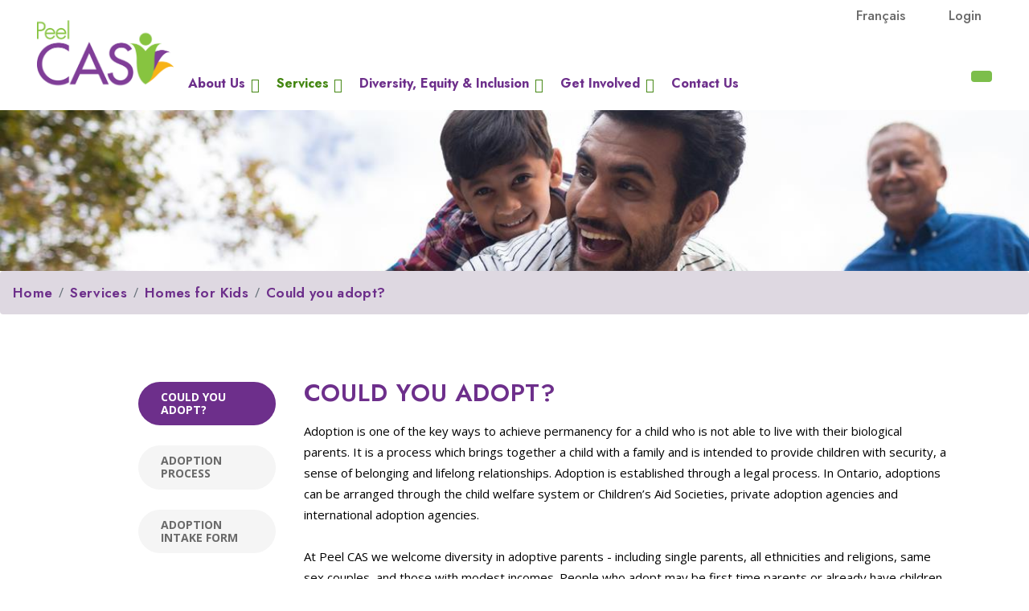

--- FILE ---
content_type: text/html; charset=utf-8
request_url: https://www.peelcas.org/service/fostering-adoption/could-you-adopt
body_size: 15423
content:
 <!DOCTYPE html> <html lang="en"> <head> <meta name="viewport" content="width=device-width, initial-scale=1, shrink-to-fit=no"> <meta charset="utf-8" /> <link rel="apple-touch-icon" sizes="57x57" href="/ResourcePackages/PCASPublic/assets/dist/sprites/apple-icon-57x57.png"> <link rel="apple-touch-icon" sizes="60x60" href="/ResourcePackages/PCASPublic/assets/dist/sprites/apple-icon-60x60.png"> <link rel="apple-touch-icon" sizes="72x72" href="/ResourcePackages/PCASPublic/assets/dist/sprites/apple-icon-72x72.png"> <link rel="apple-touch-icon" sizes="76x76" href="/ResourcePackages/PCASPublic/assets/dist/sprites/apple-icon-76x76.png"> <link rel="apple-touch-icon" sizes="114x114" href="/ResourcePackages/PCASPublic/assets/dist/sprites/apple-icon-114x114.png"> <link rel="apple-touch-icon" sizes="120x120" href="/ResourcePackages/PCASPublic/assets/dist/sprites/apple-icon-120x120.png"> <link rel="apple-touch-icon" sizes="144x144" href="/ResourcePackages/PCASPublic/assets/dist/sprites/apple-icon-144x144.png"> <link rel="apple-touch-icon" sizes="152x152" href="/ResourcePackages/PCASPublic/assets/dist/sprites/apple-icon-152x152.png"> <link rel="apple-touch-icon" sizes="180x180" href="/ResourcePackages/PCASPublic/assets/dist/sprites/apple-icon-180x180.png"> <link rel="icon" type="image/png" sizes="192x192" href="/ResourcePackages/PCASPublic/assets/dist/sprites/android-icon-192x192.png"> <link rel="icon" type="image/png" sizes="32x32" href="/ResourcePackages/PCASPublic/assets/dist/sprites/favicon-32x32.png"> <link rel="icon" type="image/png" sizes="96x96" href="/ResourcePackages/PCASPublic/assets/dist/sprites/favicon-96x96.png"> <link rel="icon" type="image/png" sizes="16x16" href="/ResourcePackages/PCASPublic/assets/dist/sprites/favicon-16x16.png"> <link rel="manifest" href="/ResourcePackages/PCASPublic/assets/dist/sprites/manifest.json"> <meta name="msapplication-TileColor" content="#ffffff"> <meta name="msapplication-TileImage" content="/ResourcePackages/PCASPublic/assets/dist/sprites/ms-icon-144x144.png"> <meta name="theme-color" content="#ffffff"> <link href="/ResourcePackages/Bootstrap4/assets/dist/css/main.min.css?package=PCASPublic" rel="stylesheet" type="text/css" /> <script src="//ajax.googleapis.com/ajax/libs/jquery/1.9.1/jquery.min.js"></script> <!-- Global site tag (gtag.js) - Google Analytics --> <script async src=https://www.googletagmanager.com/gtag/js?id=G-FY76JR3WLB></script> <script>
      window.dataLayer = window.dataLayer || [];
      function gtag(){dataLayer.push(arguments);}
      gtag('js', new Date());

      gtag('config', 'G-FY76JR3WLB');
    </script> <script src="https://kit.fontawesome.com/ff9abf4bdb.js" crossorigin="anonymous"></script> <link href="https://fonts.googleapis.com/css2?family=Jost:wght@300;400;500;600;700;800;900&family=Open+Sans:wght@300;400;600;700&display=swap" rel="stylesheet"> <link href="/ResourcePackages/PCASPublic/assets/dist/styles.css" media="all" rel="stylesheet" type="text/css" /> <title>
	Could you adopt?
</title><meta property="og:title" content="Could you adopt?" /><meta property="og:description" content="Fostering and adoption at Peel CAS" /><meta property="og:url" content="https://www.peelcas.org/service/fostering-adoption/could-you-adopt" /><meta property="og:type" content="website" /><meta property="og:site_name" content="Default" /><script type="text/javascript">
$( document ).ready(function() {
    $('img').attr('src', function(i, src){
    return src.replace('.tmb-.jpg', '.jpg')
});
});
</script><link href="/ResourcePackages/PCASPublic/assets/dist/css/peelcas.css" media="all" rel="stylesheet" type="text/css" /><style type="text/css" media="all">.desktop-nav .navbar .dropdown-menu {transition:.5s;}
html[lang=en] .dropdown-header {padding-left:30px!important}
.dropdown-submenu > .dropdown-submenu {width:100%;margin:0}
.dropdown-menu .dropdown-item {white-space:initial;}
.content-area-wrapper .sf_colsIn ul {padding-left:50px;margin-top:1em;}
.sfPageEditor .content-area-wrapper .sf_colsIn ul li:before {display:none}
.content-area-wrapper .sf_colsIn ul li, ul.bullets li{font-size:15px;line-height:26px;position:relative;margin-bottom:.6em;}
.content-area-wrapper .sf_colsIn ul li:before, ul.bullets li:before  {font-family:FontAwesome;content:'\f10c';color:#6D2F8B;
    font-size: .64em;
    font-weight: 1000;
    position: absolute;
    margin-left: -25px;}

ul.list-unstyled li:before {display:none}
.content-area-wrapper .sf_colsIn nav ul li:before {content:'';display:none}
.nav-item-secondary-pillar ul.nav {padding-left:0;margin-left:0;}
.nav-link-secondary-pillar {line-height:1.2em}
.clearfix {box-shadow:none!important;margin:0}
.sf-list--expandable {margin:0 !important;}
.sf-list--expandable a {color:#6D2F8B;font-weight:1000;margin:1em 0;padding-left:1em;position:relative;display:block}
.sf-list--expandable a svg {position:absolute;margin-left:-20px;top:5px}
.form-group ul.list-unstyled {padding:0;}
.form-group ul.list-unstyled label {padding-left:20px;}
@media screen and (min-width: 1254px) {
  .dropdown-menu > .dropdown-submenu {
    width: 33%;margin:0;}
  .navbar .dropdown-menu{padding-left:8%!important;padding-right:7%!important}
}
@media (min-width: 1366px){
.container {
    max-width: 1340px;
  }}
@media (min-width: 1640px){
.container {
    max-width: 1600px;
  }
.dropdown-menu > .dropdown-submenu {
    width: 25%;margin:0;}
  .navbar .dropdown-menu{padding-left:11%!important;padding-right:8%!important}
}

.mobile-nav ul.dropdown-menu > .dropdown-submenu > ul.dropdown-submenu > li.dropdown-submenu > a.dropdown-item.dropdown-header {padding-left:24px!important}
.mobile-nav ul.dropdown-menu > .dropdown-submenu > ul.dropdown-submenu > li.dropdown-submenu > ul.dropdown-submenu {padding-left:0}</style><meta name="Generator" content="Sitefinity 14.4.8135.0 DX" /><link rel="canonical" href="https://www.peelcas.org/service/fostering-adoption/could-you-adopt" /><meta name="description" content="Fostering and adoption at Peel CAS" /></head> <body class="PeelCAS"> <script src="/ScriptResource.axd?d=ktXPS54N4JY6vbaCTPlT9WgEPGXmpjV3yFzuun3RGVsyHXtOT-qYwTuPgpR5kCntbBwRCZAoN86HOrF8LjUCYwr8L6B12KB_kukfwlk4kYY0S9VjgOptcU406zAAVkUM7-dRqyAr5scggKpNEKwmCuxjbQi6_QMD67N6oJxWTaLTa63XyBX6abgcWJtpIPvp0&amp;t=622c0734" type="text/javascript"></script><script src="/ScriptResource.axd?d=ePnjFy9PuY6CB3GWMX-b_7KbcvGY_C3k2CLHCsE4zETkkVk_Q4rClgH2PzSh8P0RMnBjWflVbVzJzEaFb_GLvQmfyZo4WpgYiIWvSXZNHAbVjXzxiPlPxmubhQC5LoPc66coP6YdUD6BuVolclZz32eOWOa1oeao6Kt0w40_m4w_ZC1eBfdQlgRsHHLKNGAG0&amp;t=622c0734" type="text/javascript"></script><script src="/ResourcePackages/Bootstrap4/assets/dist/js/popper.min.js" type="text/javascript"></script><script src="/ResourcePackages/Bootstrap4/assets/dist/js/bootstrap.min.js" type="text/javascript"></script><script src="/ScriptResource.axd?d=Uf8BQcxRshYGUr_fjsqPCLJfJbby0R_ZS-veOWss00eLohIn6fXj01dqhTUOwrW3yMY3pKEXlJj3SDnkyyJ0NtUnfr8UEo3RZ2qyweJEDs3DjOUaAvYi2I5aCtXJKB0eeY69_C_oS9hxZwHDKfuA5U3GdY05DoPyvogbuV2PPugjDnreGYZo4amtsty5NIsq0&amp;t=622c0734" type="text/javascript"></script> <a class="sr-only sr-only-focusable" href="#content">Skip to main content</a> <div class="top-area"> 
<div id="NavigationHeader_T770640B4032_Col00" class="sf_colsIn container full-width top-nav" data-sf-element="Container" data-placeholder-label="Container"><div class="row" data-sf-element="Row">
    <div id="NavigationHeader_T770640B4007_Col00" class="sf_colsIn col-lg-12" data-sf-element="Column 1" data-placeholder-label="Column 1">
<script src="https://kit.fontawesome.com/ff9abf4bdb.js" crossorigin="anonymous"></script>

  <link href="https://fonts.googleapis.com/css2?family=Jost:wght@300;400;500;600;700;800;900&family=Open+Sans:wght@300;400;600;700&display=swap" rel="stylesheet">
    
    <link href="/ResourcePackages/PCASPublic/assets/dist/styles.css" media="all" rel="stylesheet" type="text/css" />
    

<div id="NavigationHeader_T770640B4046_Col00" class="sf_colsIn tiny-menu float-right" data-sf-element="Container" data-placeholder-label="Container"><div class="row float-right" data-sf-element="Row">
    <div id="NavigationHeader_T770640B4067_Col00" class="sf_colsIn col-lg-6" data-sf-element="Column 1" data-placeholder-label="Column 1">


<div class="btn-link language-toggle">
    <ul class="sf-lang-selector list-inline">
            <li class="list-inline-item">
	                <a href="" onclick="openLink('fr'); return false;" class="">fran&#231;ais</a>
            </li>
    </ul>
</div>




    </div>
    <div id="NavigationHeader_T770640B4067_Col01" class="sf_colsIn col-lg-6" data-sf-element="Column 2" data-placeholder-label="Column 2">



 
<div class="btn-link">
    <div data-sf-role="sf-logged-in-view" class="btn-link" style="display: none">
            
            <span data-sf-role="sf-logged-in-name" class="hidden"></span>
            <a href="/service/fostering-adoption/could-you-adopt/SignOut/?sf_cntrl_id=ctl00$NavigationHeader$T770640B4047">Logout</a>
        </div>

        <div data-sf-role="sf-logged-out-view" class="btn-link" style="display: none">
            <a href="https://www.peelcas.org/login" class="mr-2">Login</a>
            
    </div>
</div>

<input type="hidden" data-sf-role="sf-status-json-endpoint-url" value="/rest-api/login-status"/>
<input type="hidden" data-sf-role="sf-logout-redirect-url" value="https://www.peelcas.org/home"/>
<input type="hidden" data-sf-role="sf-is-design-mode-value" value="False" />
<input type="hidden" data-sf-role="sf-allow-windows-sts-login" value="False" />


    </div>
</div>

</div>

    </div>
</div>

</div>
<div id="NavigationHeader_T770640B4033_Col00" class="sf_colsIn container full-width navigation-header" data-sf-element="Container" data-placeholder-label="Container"><div class="row" data-sf-element="Row">
    <div id="NavigationHeader_T770640B4009_Col00" class="sf_colsIn col-lg-12" data-sf-element="Column 1" data-placeholder-label="Column 1">







<div class="desktop-nav">
    <nav class="navbar navbar-expand-md navbar-light bg-light">
        

        <a class="navbar-brand spacing" href="/home" title="Peel CAS">Peel CAS</a> 
        <button class="navbar-toggler" type="button" data-toggle="collapse" data-target='#navbar-1' aria-controls='navbar-1' aria-expanded="false" aria-label="Toggle navigation">
            <span class="navbar-toggler-icon"></span>
        </button>
        <div class="collapse navbar-collapse" id='navbar-1'>
            <ul class="navbar-nav">
        <li class="nav-item dropdown ">
            <a class="nav-link dropdown-toggle"  href="/about-us" target="_self" id='navbarDropdownMenuLink-1' data-toggle="dropdown" aria-haspopup="true" aria-expanded="false">About Us</a>
            <ul class="dropdown-menu" aria-labelledby='navbarDropdownMenuLink-1'>
                            <li class="dropdown-submenu">
                <a class="dropdown-item dropdown-header " href="/about-us/about-us" target="_self">
                    About Us
                    
                </a>
                <ul class="dropdown-submenu">
                                <li>
                <a class="dropdown-item " href="/about-us/about-us/our-history" target="_self">Our history</a>
            </li>
            <li>
                <a class="dropdown-item " href="/about-us/about-us/board-of-directors" target="_self">Board of Directors</a>
            </li>
            <li>
                <a class="dropdown-item " href="/about-us/about-us/seniorleadership" target="_self">Senior Leadership</a>
            </li>

                </ul>
            </li>
            <li class="dropdown-submenu">
                <a class="dropdown-item dropdown-header " href="/about-us/publications" target="_self">
                    News and Publications
                    
                </a>
                <ul class="dropdown-submenu">
                                <li>
                <a class="dropdown-item " href="/about-us/publications/news" target="_self">News</a>
            </li>
            <li>
                <a class="dropdown-item " href="/about-us/publications/annual-reports" target="_self">Annual Reports</a>
            </li>
            <li>
                <a class="dropdown-item " href="/about-us/publications/protocols" target="_self">Protocols</a>
            </li>
            <li>
                <a class="dropdown-item " href="/about-us/publications/multi-lingual" target="_self">Multi-lingual</a>
            </li>
            <li>
                <a class="dropdown-item " href="/about-us/publications/strategic-plan" target="_self">Strategic Plan</a>
            </li>
            <li>
                <a class="dropdown-item " href="/about-us/publications/your-rights-in-care" target="_self">Your Rights in Care</a>
            </li>

                </ul>
            </li>
            <li class="dropdown-submenu">
                <a class="dropdown-item dropdown-header " href="/about-us/customer-service" target="_self">
                    Customer Service
                    
                </a>
                <ul class="dropdown-submenu">
                                <li>
                <a class="dropdown-item " href="/about-us/customer-service/service-relations" target="_self">Resolving Concerns and Complaints</a>
            </li>
            <li>
                <a class="dropdown-item " href="/about-us/customer-service/accessibility" target="_self">Accessibility</a>
            </li>

                </ul>
            </li>
            <li class="dropdown-submenu">
                <a class="dropdown-item dropdown-header " href="/about-us/accountability" target="_self">
                    Accountability
                    
                </a>
                <ul class="dropdown-submenu">
                                <li>
                <a class="dropdown-item " href="/about-us/accountability/performance-indicators" target="_self">Performance Indicators</a>
            </li>
            <li>
                <a class="dropdown-item " href="/about-us/accountability/compliance" target="_self">Compliance</a>
            </li>
            <li>
                <a class="dropdown-item " href="/about-us/accountability/notice-of-information-practices" target="_self">Notice of Information Practices</a>
            </li>
            <li>
                <a class="dropdown-item " href="/about-us/accountability/class-action-lawsuits" target="_self">Class Action Lawsuits</a>
            </li>
            <li>
                <a class="dropdown-item " href="/about-us/accountability/legal-information" target="_self">Legal Information</a>
            </li>
            <li>
                <a class="dropdown-item " href="/about-us/accountability/procurement-and-expenses" target="_self">Procurement and Expenses</a>
            </li>
            <li>
                <a class="dropdown-item " href="/about-us/accountability/documents" target="_self">Documents</a>
            </li>

                </ul>
            </li>

            </ul>
        </li>
        <li class="nav-item dropdown active">
            <a class="nav-link dropdown-toggle"  href="/service" target="_self" id='navbarDropdownMenuLink-1' data-toggle="dropdown" aria-haspopup="true" aria-expanded="false">Services</a>
            <ul class="dropdown-menu" aria-labelledby='navbarDropdownMenuLink-1'>
                            <li class="dropdown-submenu">
                <a class="dropdown-item dropdown-header " href="/service/protecting-children" target="_self">
                    Protecting Children
                    
                </a>
                <ul class="dropdown-submenu">
                                <li>
                <a class="dropdown-item " href="/service/protecting-children/what-happens" target="_self">What happens when you call</a>
            </li>
            <li>
                <a class="dropdown-item " href="/service/protecting-children/preventing-abuse" target="_self">Preventing child abuse</a>
            </li>
            <li>
                <a class="dropdown-item " href="/service/protecting-children/protection-services" target="_self">Protection Services</a>
            </li>
            <li>
                <a class="dropdown-item " href="/service/protecting-children/domestic-violence" target="_self">Intimate Partner Violence</a>
            </li>
            <li>
                <a class="dropdown-item " href="/service/protecting-children/early-help-and-prevention" target="_self">Early Help and Prevention</a>
            </li>

                </ul>
            </li>
            <li class="dropdown-submenu">
                <a class="dropdown-item dropdown-header active" href="/service/fostering-adoption" target="_self">
                    Homes for Kids
                    
                </a>
                <ul class="dropdown-submenu">
                                <li>
                <a class="dropdown-item " href="/service/fostering-adoption/communityengagement" target="_self">About the kids</a>
            </li>
            <li>
                <a class="dropdown-item " href="/service/fostering-adoption/findingtherightfamily" target="_self">Finding the right family</a>
            </li>
            <li>
                <a class="dropdown-item " href="/service/fostering-adoption/rainbow" target="_self">Rainbow Recruitment</a>
            </li>
            <li>
                <a class="dropdown-item " href="/service/fostering-adoption/couldyoubeafostercaregiver" target="_self">Could you be a foster caregiver?</a>
            </li>
            <li>
                <a class="dropdown-item active" href="/service/fostering-adoption/could-you-adopt" target="_self">Could you adopt?</a>
            </li>

                </ul>
            </li>
            <li class="dropdown-submenu">
                <a class="dropdown-item dropdown-header " href="/service/parenting-resources" target="_self">
                    Parenting Resources
                    
                </a>
                <ul class="dropdown-submenu">
                                <li>
                <a class="dropdown-item " href="/service/parenting-resources/positive-parenting" target="_self">Positive Parenting</a>
            </li>
            <li>
                <a class="dropdown-item " href="/service/parenting-resources/parenting-information" target="_self">Parenting Information</a>
            </li>

                </ul>
            </li>
            <li class="dropdown-submenu">
                <a class="dropdown-item dropdown-header " href="/service/CWICE" target="_blank">
                    Child Welfare Immigration Centre of Excellence
                    
                </a>
                <ul class="dropdown-submenu">
                                <li>
                <a class="dropdown-item " href="/service/CWICE/about-cwice" target="_blank">About CWICE</a>
            </li>
            <li>
                <a class="dropdown-item " href="/service/CWICE/cwice-publications" target="_blank">CWICE Publications</a>
            </li>
            <li>
                <a class="dropdown-item " href="/service/CWICE/make-a-referral" target="_blank">Make a Referral</a>
            </li>

                </ul>
            </li>
            <li class="dropdown-submenu">
                <a class="dropdown-item dropdown-header " href="/service/youth-success" target="_self">
                    Trailblazers Youth Centre
                    
                </a>
                <ul class="dropdown-submenu">
                                <li>
                <a class="dropdown-item " href="/service/youth-success/ywho" target="_self">Youth Wellness Hub</a>
            </li>
            <li>
                <a class="dropdown-item " href="/service/youth-success/youth-council" target="_self">Youth Council</a>
            </li>
            <li>
                <a class="dropdown-item " href="/service/youth-success/educational-support" target="_self">Educational Support</a>
            </li>
            <li>
                <a class="dropdown-item " href="/service/youth-success/post-secondary-studies" target="_self">Post-secondary Studies</a>
            </li>
            <li>
                <a class="dropdown-item " href="/service/youth-success/financial-literacy" target="_self">Financial Literacy</a>
            </li>
            <li>
                <a class="dropdown-item " href="/service/youth-success/mental-health" target="_self">Mental Health</a>
            </li>
            <li>
                <a class="dropdown-item " href="/service/youth-success/youth-justice" target="_self">Youth Justice</a>
            </li>
            <li>
                <a class="dropdown-item " href="/service/youth-success/leaving-care" target="_self">Leaving Care</a>
            </li>
            <li>
                <a class="dropdown-item " href="/service/youth-success/housing" target="_self">Housing</a>
            </li>

                </ul>
            </li>
            <li class="dropdown-submenu">
                <a class="dropdown-item dropdown-header " href="/service/disclosure" target="_self">
                    Disclosure
                    
                </a>
                <ul class="dropdown-submenu">
                                <li>
                <a class="dropdown-item " href="/service/disclosure/notice-of-information-practices" target="_self">Notice of Information Practices</a>
            </li>
            <li>
                <a class="dropdown-item " href="/service/disclosure/request-records" target="_self">Request Records</a>
            </li>

                </ul>
            </li>

            </ul>
        </li>
        <li class="nav-item dropdown ">
            <a class="nav-link dropdown-toggle"  href="/diversity-equity-and-inclusion" target="_self" id='navbarDropdownMenuLink-1' data-toggle="dropdown" aria-haspopup="true" aria-expanded="false">Diversity, Equity &amp; Inclusion</a>
            <ul class="dropdown-menu" aria-labelledby='navbarDropdownMenuLink-1'>
                            <li class="dropdown-submenu">
                <a class="dropdown-item dropdown-header " href="/diversity-equity-and-inclusion/dei-at-peel-cas" target="_self">
                    DEI at Peel CAS
                    
                </a>
                <ul class="dropdown-submenu">
                                <li>
                <a class="dropdown-item " href="/diversity-equity-and-inclusion/dei-at-peel-cas/our-commitment" target="_self">Our DEI Journey</a>
            </li>
            <li>
                <a class="dropdown-item " href="/diversity-equity-and-inclusion/dei-at-peel-cas/anti-racism-strategy" target="_self">Anti-racism Strategy</a>
            </li>
            <li>
                <a class="dropdown-item " href="/diversity-equity-and-inclusion/dei-at-peel-cas/truth-and-reconciliation" target="_self">Truth and Reconciliation</a>
            </li>
            <li>
                <a class="dropdown-item " href="/diversity-equity-and-inclusion/dei-at-peel-cas/our-action-plan" target="_self">Our Action Plan</a>
            </li>
            <li>
                <a class="dropdown-item " href="/diversity-equity-and-inclusion/dei-at-peel-cas/data-collection" target="_self">Data Collection</a>
            </li>
            <li>
                <a class="dropdown-item " href="/diversity-equity-and-inclusion/dei-at-peel-cas/artwork" target="_self">Diversity through Art</a>
            </li>

                </ul>
            </li>
            <li class="dropdown-submenu">
                <a class="dropdown-item dropdown-header " href="/diversity-equity-and-inclusion/community-partners" target="_self">
                    Community Partners
                    
                </a>
                <ul class="dropdown-submenu">
                                <li>
                <a class="dropdown-item " href="/diversity-equity-and-inclusion/community-partners/community-partners-list" target="_self">Community Partners List</a>
            </li>
            <li>
                <a class="dropdown-item " href="/diversity-equity-and-inclusion/community-partners/mental-health" target="_self">Mental Health</a>
            </li>
            <li>
                <a class="dropdown-item " href="/diversity-equity-and-inclusion/community-partners/2slgbtq" target="_self">2SLGBTQ+</a>
            </li>
            <li>
                <a class="dropdown-item " href="/diversity-equity-and-inclusion/community-partners/human-trafficking" target="_self">Human Trafficking</a>
            </li>
            <li>
                <a class="dropdown-item " href="/diversity-equity-and-inclusion/community-partners/community-engagement" target="_self">Community Engagement</a>
            </li>

                </ul>
            </li>
            <li class="dropdown-submenu">
                <a class="dropdown-item dropdown-header " href="/diversity-equity-and-inclusion/cultural-competency" target="_self">
                    Cultural Competency
                    
                </a>
                <ul class="dropdown-submenu">
                                <li>
                <a class="dropdown-item " href="/diversity-equity-and-inclusion/cultural-competency/cultural-service-navigation" target="_self">Cultural Service Navigation</a>
            </li>
            <li>
                <a class="dropdown-item " href="/diversity-equity-and-inclusion/cultural-competency/supporting-arab-families" target="_self">Supporting Arab Families</a>
            </li>
            <li>
                <a class="dropdown-item " href="/diversity-equity-and-inclusion/cultural-competency/supporting-asian-families" target="_self">Supporting Asian Families</a>
            </li>
            <li>
                <a class="dropdown-item " href="/diversity-equity-and-inclusion/cultural-competency/supporting-black-families" target="_self">Supporting Black Families</a>
            </li>
            <li>
                <a class="dropdown-item " href="/diversity-equity-and-inclusion/cultural-competency/supporting-indigenous-families" target="_self">Supporting Indigenous Families</a>
            </li>
            <li>
                <a class="dropdown-item " href="/diversity-equity-and-inclusion/cultural-competency/supporting-muslim-families" target="_self">Supporting Muslim Families</a>
            </li>
            <li>
                <a class="dropdown-item " href="/diversity-equity-and-inclusion/cultural-competency/supporting-sikh-families" target="_self">Supporting Sikh Families</a>
            </li>
            <li>
                <a class="dropdown-item " href="/diversity-equity-and-inclusion/cultural-competency/supporting-south-asian-families" target="_self">Supporting South Asian Families</a>
            </li>

                </ul>
            </li>

            </ul>
        </li>
        <li class="nav-item dropdown ">
            <a class="nav-link dropdown-toggle"  href="/get-involved" target="_self" id='navbarDropdownMenuLink-1' data-toggle="dropdown" aria-haspopup="true" aria-expanded="false">Get Involved</a>
            <ul class="dropdown-menu" aria-labelledby='navbarDropdownMenuLink-1'>
                            <li class="dropdown-submenu">
                <a class="dropdown-item dropdown-header " href="/get-involved/become-a-volunteer" target="_self">
                    Become a Volunteer
                    
                </a>
                <ul class="dropdown-submenu">
                                <li>
                <a class="dropdown-item " href="/get-involved/become-a-volunteer/volunteer-requirements" target="_self">Volunteer Requirements</a>
            </li>
            <li>
                <a class="dropdown-item " href="/get-involved/become-a-volunteer/code-of-ethics" target="_self">Code of Ethics</a>
            </li>
            <li>
                <a class="dropdown-item " href="/get-involved/become-a-volunteer/information-sessions" target="_self">Information Sessions</a>
            </li>
            <li>
                <a class="dropdown-item " href="/get-involved/become-a-volunteer/volunteer-inquiry-form" target="_self">Volunteer Inquiry Form</a>
            </li>

                </ul>
            </li>
            <li class="dropdown-submenu">
                <a class="dropdown-item dropdown-header " href="/get-involved/careers-working-at-peel-cas" target="_self">
                    Careers: Working at Peel CAS
                    
                </a>
                <ul class="dropdown-submenu">
                                <li>
                <a class="dropdown-item " href="/get-involved/careers-working-at-peel-cas/employment-opportunities" target="_blank">Employment Opportunities</a>
            </li>
            <li>
                <a class="dropdown-item " href="/get-involved/careers-working-at-peel-cas/student-placement-opportunities" target="_self">Student placement Opportunities</a>
            </li>
            <li>
                <a class="dropdown-item " href="/get-involved/careers-working-at-peel-cas/international-professionals" target="_self">International Professionals</a>
            </li>

                </ul>
            </li>
            <li class="dropdown-submenu">
                <a class="dropdown-item dropdown-header " href="/get-involved/upcomingevents" target="_blank">
                    Upcoming Events
                    
                </a>
                <ul class="dropdown-submenu">
                                <li>
                <a class="dropdown-item " href="/get-involved/upcomingevents/events-calendar" target="_self">Events Calendar</a>
            </li>

                </ul>
            </li>
            <li class="dropdown-submenu">
                <a class="dropdown-item dropdown-header " href="/get-involved/PeelCAF" target="_blank">
                    Peel Children&#39;s Aid Foundation
                    
                </a>
                <ul class="dropdown-submenu">
                                <li>
                <a class="dropdown-item " href="/get-involved/PeelCAF/make-a-donation" target="_blank">Make a donation</a>
            </li>

                </ul>
            </li>

            </ul>
        </li>
        <li class="nav-item ">
            <a class="nav-link" href="/contact-peelcas" target="_self">Contact Us</a>
        </li>
            </ul>
        </div>
        <div class="search spacing">
            <button type="button" class="btn btn-search" title="Search"><i class="fa fa-search"></i>
            <span class="sr-only" style="color:black">Search</span>
            </button>

        </div>
    </nav>
</div>







<script>


    $(document).ready(function () {
        // executes when HTML-Document is loaded and DOM is ready

        // breakpoint and up
        $(window).resize(function () {
            if ($(window).width() >= 980) {

                // when you hover a toggle show its dropdown menu
                $(".navbar .dropdown-toggle").hover(function () {
                    $(this).parent().toggleClass("show");
                    $(this).parent().find(".dropdown-menu").toggleClass("show");
                });

                // hide the menu when the mouse leaves the dropdown
                $(".navbar .dropdown-menu").mouseleave(function () {
                    $(this).removeClass("show");
                });

                // do something here
            }
        });

        $('.nav-link').click(function () {
            location.href = this.href;

        });

        //  $(".btn-search").click(function(){
   // $(".search-box").toggle();
  //});

        $(document).ready(function(){
    $('.btn-search').click(function(event){
        event.stopPropagation();
         $(".search-box").toggle();
    });
    $(".search-box").on("click", function (event) {
        event.stopPropagation();
    });
});

$(document).on("click", function () {
    $(".search-box").hide();
});



        // document ready
    });

</script>
<script type="text/jquery" src="//ajax.googleapis.com/ajax/libs/jquery/1.9.1/jquery.min.js">
</script>

<div class="search-box form-inline">
    <div class="search-title">SEARCH</div>
<div class="form-group sf-search-input-wrapper" role="search">
    <input type="search" title="Search input" placeholder="Search the site" id="e25e4399-df74-4f50-b507-997d2e0c330c" class="form-control search-box-input" value="" aria-autocomplete="both" aria-describedby='SearchInfo-1' />
    <button type="button" class="btn btn-primary go-button" id="4ad68fab-a699-466e-b8a9-ce2ecfcc2457" >GO</button>
    <span id='SearchInfo-1' class="search-autocomplete" aria-hidden="true" hidden>When autocomplete results are available use up and down arrows to review and enter to select.</span>
    </div>

<input type="hidden" data-sf-role="resultsUrl" value="/search-results" />
<input type="hidden" data-sf-role="indexCatalogue" value="site-search" />
<input type="hidden" data-sf-role="wordsMode" value="AllWords" />
<input type="hidden" data-sf-role="disableSuggestions" value='false' />
<input type="hidden" data-sf-role="minSuggestionLength" value="3" />
<input type="hidden" data-sf-role="suggestionFields" value="Title,Content" />
<input type="hidden" data-sf-role="language" value="en" />
<input type="hidden" data-sf-role="siteId" value="edc15a12-9ec2-42f0-ba6f-8d4211520619" />
<input type="hidden" data-sf-role="suggestionsRoute" value="/restapi/search/suggestions" />
<input type="hidden" data-sf-role="searchTextBoxId" value='#e25e4399-df74-4f50-b507-997d2e0c330c' />
<input type="hidden" data-sf-role="searchButtonId" value='#4ad68fab-a699-466e-b8a9-ce2ecfcc2457' />
</div>










    <div class="mobile-nav">
        
        <nav class="navbar navbar-light bg-light">
            

            <a class="navbar-brand spacing" href="/home">Peel CAS</a>
            
            <div class="float-right spacing">
                <button type="button" class="btn btn-search" title="Search"><i class="fa fa-search"></i> <span class="sr-only" style="color:black">Search</span></button>

                <button id="ChangeToggle" class="navbar-toggler" type="button" data-toggle="collapse" data-target='#navbar-2' aria-controls='navbar-2' aria-expanded="false" aria-label="Toggle navigation">
                    <div id="navbar-hamburger">
                        <i class="fas fa-bars"></i>
                    </div>


                    <div id="navbar-close" class="hidden">
                        <i class="fas fa-times"></i>
                    </div>
                </button>

                </div>

                <div class="collapse navbar-collapse" id='navbar-2'>
                    <ul class="navbar-nav flex-wrap">
        <li class="nav-item dropdown ">

            <a class="nav-link" href="/about-us" target="_self" id='navbarDropdownMenuLink-2'>About Us  </a>
            <div class="chevron d-inline dropdown-toggle" data-toggle="dropdown" aria-haspopup="true" aria-expanded="false"></div>
            <ul class="dropdown-menu" aria-labelledby='navbarDropdownMenuLink-2'>
                            <li class="dropdown-submenu">
                <a class="dropdown-item dropdown-header " href="/about-us/about-us" target="_self">
                    About Us
                   
                </a>
                <ul class="dropdown-submenu">
                                <li>
                <a class="dropdown-item " href="/about-us/about-us/our-history" target="_self">Our history</a>
            </li>
            <li>
                <a class="dropdown-item " href="/about-us/about-us/board-of-directors" target="_self">Board of Directors</a>
            </li>
            <li>
                <a class="dropdown-item " href="/about-us/about-us/seniorleadership" target="_self">Senior Leadership</a>
            </li>

                </ul>
            </li>
            <li class="dropdown-submenu">
                <a class="dropdown-item dropdown-header " href="/about-us/publications" target="_self">
                    News and Publications
                   
                </a>
                <ul class="dropdown-submenu">
                                <li>
                <a class="dropdown-item " href="/about-us/publications/news" target="_self">News</a>
            </li>
            <li>
                <a class="dropdown-item " href="/about-us/publications/annual-reports" target="_self">Annual Reports</a>
            </li>
            <li>
                <a class="dropdown-item " href="/about-us/publications/protocols" target="_self">Protocols</a>
            </li>
            <li>
                <a class="dropdown-item " href="/about-us/publications/multi-lingual" target="_self">Multi-lingual</a>
            </li>
            <li>
                <a class="dropdown-item " href="/about-us/publications/strategic-plan" target="_self">Strategic Plan</a>
            </li>
            <li>
                <a class="dropdown-item " href="/about-us/publications/your-rights-in-care" target="_self">Your Rights in Care</a>
            </li>

                </ul>
            </li>
            <li class="dropdown-submenu">
                <a class="dropdown-item dropdown-header " href="/about-us/customer-service" target="_self">
                    Customer Service
                   
                </a>
                <ul class="dropdown-submenu">
                                <li>
                <a class="dropdown-item " href="/about-us/customer-service/service-relations" target="_self">Resolving Concerns and Complaints</a>
            </li>
            <li>
                <a class="dropdown-item " href="/about-us/customer-service/accessibility" target="_self">Accessibility</a>
            </li>

                </ul>
            </li>
            <li class="dropdown-submenu">
                <a class="dropdown-item dropdown-header " href="/about-us/accountability" target="_self">
                    Accountability
                   
                </a>
                <ul class="dropdown-submenu">
                                <li>
                <a class="dropdown-item " href="/about-us/accountability/performance-indicators" target="_self">Performance Indicators</a>
            </li>
            <li>
                <a class="dropdown-item " href="/about-us/accountability/compliance" target="_self">Compliance</a>
            </li>
            <li>
                <a class="dropdown-item " href="/about-us/accountability/notice-of-information-practices" target="_self">Notice of Information Practices</a>
            </li>
            <li>
                <a class="dropdown-item " href="/about-us/accountability/class-action-lawsuits" target="_self">Class Action Lawsuits</a>
            </li>
            <li>
                <a class="dropdown-item " href="/about-us/accountability/legal-information" target="_self">Legal Information</a>
            </li>
            <li class="dropdown-submenu">
                <a class="dropdown-item dropdown-header " href="/about-us/accountability/procurement-and-expenses" target="_self">
                    Procurement and Expenses
                   
                </a>
                <ul class="dropdown-submenu">
                                <li>
                <a class="dropdown-item " href="/about-us/accountability/procurement-and-expenses/expense-policy" target="_self">Expense Policy</a>
            </li>
            <li>
                <a class="dropdown-item " href="/about-us/accountability/procurement-and-expenses/supply-chain-code-of-ethics" target="_self">Supply Chain Code of Ethics</a>
            </li>
            <li>
                <a class="dropdown-item " href="/about-us/accountability/procurement-and-expenses/requests-for-proposals" target="_self">Requests for Proposals</a>
            </li>
            <li>
                <a class="dropdown-item " href="/about-us/accountability/procurement-and-expenses/privacy-and-confidentiality" target="_self">Privacy and Confidentiality</a>
            </li>

                </ul>
            </li>
            <li>
                <a class="dropdown-item " href="/about-us/accountability/documents" target="_self">Documents</a>
            </li>

                </ul>
            </li>

            </ul>
        </li>
        <li class="nav-item dropdown active">

            <a class="nav-link" href="/service" target="_self" id='navbarDropdownMenuLink-2'>Services  </a>
            <div class="chevron d-inline dropdown-toggle" data-toggle="dropdown" aria-haspopup="true" aria-expanded="false"></div>
            <ul class="dropdown-menu" aria-labelledby='navbarDropdownMenuLink-2'>
                            <li class="dropdown-submenu">
                <a class="dropdown-item dropdown-header " href="/service/protecting-children" target="_self">
                    Protecting Children
                   
                </a>
                <ul class="dropdown-submenu">
                                <li>
                <a class="dropdown-item " href="/service/protecting-children/what-happens" target="_self">What happens when you call</a>
            </li>
            <li>
                <a class="dropdown-item " href="/service/protecting-children/preventing-abuse" target="_self">Preventing child abuse</a>
            </li>
            <li>
                <a class="dropdown-item " href="/service/protecting-children/protection-services" target="_self">Protection Services</a>
            </li>
            <li>
                <a class="dropdown-item " href="/service/protecting-children/domestic-violence" target="_self">Intimate Partner Violence</a>
            </li>
            <li>
                <a class="dropdown-item " href="/service/protecting-children/early-help-and-prevention" target="_self">Early Help and Prevention</a>
            </li>

                </ul>
            </li>
            <li class="dropdown-submenu">
                <a class="dropdown-item dropdown-header active" href="/service/fostering-adoption" target="_self">
                    Homes for Kids
                   
                </a>
                <ul class="dropdown-submenu">
                                <li class="dropdown-submenu">
                <a class="dropdown-item dropdown-header " href="/service/fostering-adoption/communityengagement" target="_self">
                    About the kids
                   
                </a>
                <ul class="dropdown-submenu">
                                <li>
                <a class="dropdown-item " href="/service/fostering-adoption/communityengagement/communityengagement" target="_self">Special needs resources</a>
            </li>

                </ul>
            </li>
            <li>
                <a class="dropdown-item " href="/service/fostering-adoption/findingtherightfamily" target="_self">Finding the right family</a>
            </li>
            <li>
                <a class="dropdown-item " href="/service/fostering-adoption/rainbow" target="_self">Rainbow Recruitment</a>
            </li>
            <li class="dropdown-submenu">
                <a class="dropdown-item dropdown-header " href="/service/fostering-adoption/couldyoubeafostercaregiver" target="_self">
                    Could you be a foster caregiver?
                   
                </a>
                <ul class="dropdown-submenu">
                                <li>
                <a class="dropdown-item " href="/service/fostering-adoption/couldyoubeafostercaregiver/training-and-support" target="_self">Training and Support</a>
            </li>
            <li>
                <a class="dropdown-item " href="/service/fostering-adoption/couldyoubeafostercaregiver/fosteringFAQ" target="_self">Fostering FAQ</a>
            </li>
            <li>
                <a class="dropdown-item " href="/service/fostering-adoption/couldyoubeafostercaregiver/applicationprocess" target="_self">Application Process</a>
            </li>
            <li>
                <a class="dropdown-item " href="/service/fostering-adoption/couldyoubeafostercaregiver/fostering-application-form" target="_self">Foster Inquiry Form</a>
            </li>

                </ul>
            </li>
            <li class="dropdown-submenu">
                <a class="dropdown-item dropdown-header active" href="/service/fostering-adoption/could-you-adopt" target="_self">
                    Could you adopt?
                   
                </a>
                <ul class="dropdown-submenu">
                                <li>
                <a class="dropdown-item " href="/service/fostering-adoption/could-you-adopt/adoption-process" target="_self">Adoption process</a>
            </li>
            <li>
                <a class="dropdown-item " href="/service/fostering-adoption/adoption-intake-form" target="_self">Adoption Intake Form</a>
            </li>

                </ul>
            </li>

                </ul>
            </li>
            <li class="dropdown-submenu">
                <a class="dropdown-item dropdown-header " href="/service/parenting-resources" target="_self">
                    Parenting Resources
                   
                </a>
                <ul class="dropdown-submenu">
                                <li>
                <a class="dropdown-item " href="/service/parenting-resources/positive-parenting" target="_self">Positive Parenting</a>
            </li>
            <li>
                <a class="dropdown-item " href="/service/parenting-resources/parenting-information" target="_self">Parenting Information</a>
            </li>

                </ul>
            </li>
            <li class="dropdown-submenu">
                <a class="dropdown-item dropdown-header " href="/service/CWICE" target="_blank">
                    Child Welfare Immigration Centre of Excellence
                   
                </a>
                <ul class="dropdown-submenu">
                                <li>
                <a class="dropdown-item " href="/service/CWICE/about-cwice" target="_blank">About CWICE</a>
            </li>
            <li>
                <a class="dropdown-item " href="/service/CWICE/cwice-publications" target="_blank">CWICE Publications</a>
            </li>
            <li>
                <a class="dropdown-item " href="/service/CWICE/make-a-referral" target="_blank">Make a Referral</a>
            </li>

                </ul>
            </li>
            <li class="dropdown-submenu">
                <a class="dropdown-item dropdown-header " href="/service/youth-success" target="_self">
                    Trailblazers Youth Centre
                   
                </a>
                <ul class="dropdown-submenu">
                                <li>
                <a class="dropdown-item " href="/service/youth-success/ywho" target="_self">Youth Wellness Hub</a>
            </li>
            <li>
                <a class="dropdown-item " href="/service/youth-success/youth-council" target="_self">Youth Council</a>
            </li>
            <li>
                <a class="dropdown-item " href="/service/youth-success/educational-support" target="_self">Educational Support</a>
            </li>
            <li>
                <a class="dropdown-item " href="/service/youth-success/post-secondary-studies" target="_self">Post-secondary Studies</a>
            </li>
            <li>
                <a class="dropdown-item " href="/service/youth-success/financial-literacy" target="_self">Financial Literacy</a>
            </li>
            <li>
                <a class="dropdown-item " href="/service/youth-success/mental-health" target="_self">Mental Health</a>
            </li>
            <li>
                <a class="dropdown-item " href="/service/youth-success/youth-justice" target="_self">Youth Justice</a>
            </li>
            <li>
                <a class="dropdown-item " href="/service/youth-success/leaving-care" target="_self">Leaving Care</a>
            </li>
            <li>
                <a class="dropdown-item " href="/service/youth-success/housing" target="_self">Housing</a>
            </li>

                </ul>
            </li>
            <li class="dropdown-submenu">
                <a class="dropdown-item dropdown-header " href="/service/disclosure" target="_self">
                    Disclosure
                   
                </a>
                <ul class="dropdown-submenu">
                                <li>
                <a class="dropdown-item " href="/service/disclosure/notice-of-information-practices" target="_self">Notice of Information Practices</a>
            </li>
            <li>
                <a class="dropdown-item " href="/service/disclosure/request-records" target="_self">Request Records</a>
            </li>

                </ul>
            </li>

            </ul>
        </li>
        <li class="nav-item dropdown ">

            <a class="nav-link" href="/diversity-equity-and-inclusion" target="_self" id='navbarDropdownMenuLink-2'>Diversity, Equity &amp; Inclusion  </a>
            <div class="chevron d-inline dropdown-toggle" data-toggle="dropdown" aria-haspopup="true" aria-expanded="false"></div>
            <ul class="dropdown-menu" aria-labelledby='navbarDropdownMenuLink-2'>
                            <li class="dropdown-submenu">
                <a class="dropdown-item dropdown-header " href="/diversity-equity-and-inclusion/dei-at-peel-cas" target="_self">
                    DEI at Peel CAS
                   
                </a>
                <ul class="dropdown-submenu">
                                <li>
                <a class="dropdown-item " href="/diversity-equity-and-inclusion/dei-at-peel-cas/our-commitment" target="_self">Our DEI Journey</a>
            </li>
            <li>
                <a class="dropdown-item " href="/diversity-equity-and-inclusion/dei-at-peel-cas/anti-racism-strategy" target="_self">Anti-racism Strategy</a>
            </li>
            <li>
                <a class="dropdown-item " href="/diversity-equity-and-inclusion/dei-at-peel-cas/truth-and-reconciliation" target="_self">Truth and Reconciliation</a>
            </li>
            <li class="dropdown-submenu">
                <a class="dropdown-item dropdown-header " href="/diversity-equity-and-inclusion/dei-at-peel-cas/our-action-plan" target="_self">
                    Our Action Plan
                   
                </a>
                <ul class="dropdown-submenu">
                                <li>
                <a class="dropdown-item " href="/diversity-equity-and-inclusion/dei-at-peel-cas/our-action-plan/employee-resource-groups" target="_self">Employee Resource Groups</a>
            </li>

                </ul>
            </li>
            <li>
                <a class="dropdown-item " href="/diversity-equity-and-inclusion/dei-at-peel-cas/data-collection" target="_self">Data Collection</a>
            </li>
            <li>
                <a class="dropdown-item " href="/diversity-equity-and-inclusion/dei-at-peel-cas/artwork" target="_self">Diversity through Art</a>
            </li>

                </ul>
            </li>
            <li class="dropdown-submenu">
                <a class="dropdown-item dropdown-header " href="/diversity-equity-and-inclusion/community-partners" target="_self">
                    Community Partners
                   
                </a>
                <ul class="dropdown-submenu">
                                <li>
                <a class="dropdown-item " href="/diversity-equity-and-inclusion/community-partners/community-partners-list" target="_self">Community Partners List</a>
            </li>
            <li>
                <a class="dropdown-item " href="/diversity-equity-and-inclusion/community-partners/mental-health" target="_self">Mental Health</a>
            </li>
            <li>
                <a class="dropdown-item " href="/diversity-equity-and-inclusion/community-partners/2slgbtq" target="_self">2SLGBTQ+</a>
            </li>
            <li>
                <a class="dropdown-item " href="/diversity-equity-and-inclusion/community-partners/human-trafficking" target="_self">Human Trafficking</a>
            </li>
            <li>
                <a class="dropdown-item " href="/diversity-equity-and-inclusion/community-partners/community-engagement" target="_self">Community Engagement</a>
            </li>

                </ul>
            </li>
            <li class="dropdown-submenu">
                <a class="dropdown-item dropdown-header " href="/diversity-equity-and-inclusion/cultural-competency" target="_self">
                    Cultural Competency
                   
                </a>
                <ul class="dropdown-submenu">
                                <li>
                <a class="dropdown-item " href="/diversity-equity-and-inclusion/cultural-competency/cultural-service-navigation" target="_self">Cultural Service Navigation</a>
            </li>
            <li>
                <a class="dropdown-item " href="/diversity-equity-and-inclusion/cultural-competency/supporting-arab-families" target="_self">Supporting Arab Families</a>
            </li>
            <li>
                <a class="dropdown-item " href="/diversity-equity-and-inclusion/cultural-competency/supporting-asian-families" target="_self">Supporting Asian Families</a>
            </li>
            <li>
                <a class="dropdown-item " href="/diversity-equity-and-inclusion/cultural-competency/supporting-black-families" target="_self">Supporting Black Families</a>
            </li>
            <li>
                <a class="dropdown-item " href="/diversity-equity-and-inclusion/cultural-competency/supporting-indigenous-families" target="_self">Supporting Indigenous Families</a>
            </li>
            <li>
                <a class="dropdown-item " href="/diversity-equity-and-inclusion/cultural-competency/supporting-muslim-families" target="_self">Supporting Muslim Families</a>
            </li>
            <li>
                <a class="dropdown-item " href="/diversity-equity-and-inclusion/cultural-competency/supporting-sikh-families" target="_self">Supporting Sikh Families</a>
            </li>
            <li>
                <a class="dropdown-item " href="/diversity-equity-and-inclusion/cultural-competency/supporting-south-asian-families" target="_self">Supporting South Asian Families</a>
            </li>

                </ul>
            </li>

            </ul>
        </li>
        <li class="nav-item dropdown ">

            <a class="nav-link" href="/get-involved" target="_self" id='navbarDropdownMenuLink-2'>Get Involved  </a>
            <div class="chevron d-inline dropdown-toggle" data-toggle="dropdown" aria-haspopup="true" aria-expanded="false"></div>
            <ul class="dropdown-menu" aria-labelledby='navbarDropdownMenuLink-2'>
                            <li class="dropdown-submenu">
                <a class="dropdown-item dropdown-header " href="/get-involved/become-a-volunteer" target="_self">
                    Become a Volunteer
                   
                </a>
                <ul class="dropdown-submenu">
                                <li class="dropdown-submenu">
                <a class="dropdown-item dropdown-header " href="/get-involved/become-a-volunteer/volunteer-requirements" target="_self">
                    Volunteer Requirements
                   
                </a>
                <ul class="dropdown-submenu">
                                <li>
                <a class="dropdown-item " href="/get-involved/become-a-volunteer/volunteer-requirements/volunteer-driver" target="_self">Volunteer Driver</a>
            </li>
            <li>
                <a class="dropdown-item " href="/get-involved/become-a-volunteer/volunteer-requirements/tutor" target="_self">Tutor</a>
            </li>
            <li>
                <a class="dropdown-item " href="/get-involved/become-a-volunteer/volunteer-requirements/mentor" target="_self">Mentor</a>
            </li>

                </ul>
            </li>
            <li>
                <a class="dropdown-item " href="/get-involved/become-a-volunteer/code-of-ethics" target="_self">Code of Ethics</a>
            </li>
            <li>
                <a class="dropdown-item " href="/get-involved/become-a-volunteer/information-sessions" target="_self">Information Sessions</a>
            </li>
            <li>
                <a class="dropdown-item " href="/get-involved/become-a-volunteer/volunteer-inquiry-form" target="_self">Volunteer Inquiry Form</a>
            </li>

                </ul>
            </li>
            <li class="dropdown-submenu">
                <a class="dropdown-item dropdown-header " href="/get-involved/careers-working-at-peel-cas" target="_self">
                    Careers: Working at Peel CAS
                   
                </a>
                <ul class="dropdown-submenu">
                                <li>
                <a class="dropdown-item " href="/get-involved/careers-working-at-peel-cas/employment-opportunities" target="_blank">Employment Opportunities</a>
            </li>
            <li>
                <a class="dropdown-item " href="/get-involved/careers-working-at-peel-cas/student-placement-opportunities" target="_self">Student placement Opportunities</a>
            </li>
            <li>
                <a class="dropdown-item " href="/get-involved/careers-working-at-peel-cas/international-professionals" target="_self">International Professionals</a>
            </li>

                </ul>
            </li>
            <li class="dropdown-submenu">
                <a class="dropdown-item dropdown-header " href="/get-involved/upcomingevents" target="_blank">
                    Upcoming Events
                   
                </a>
                <ul class="dropdown-submenu">
                                <li>
                <a class="dropdown-item " href="/get-involved/upcomingevents/events-calendar" target="_self">Events Calendar</a>
            </li>

                </ul>
            </li>
            <li class="dropdown-submenu">
                <a class="dropdown-item dropdown-header " href="/get-involved/PeelCAF" target="_blank">
                    Peel Children&#39;s Aid Foundation
                   
                </a>
                <ul class="dropdown-submenu">
                                <li>
                <a class="dropdown-item " href="/get-involved/PeelCAF/make-a-donation" target="_blank">Make a donation</a>
            </li>

                </ul>
            </li>

            </ul>
        </li>
        <li class="nav-item ">
            <a class="nav-link" href="/contact-peelcas" target="_self">Contact Us</a>
        </li>
                    </ul>
                </div>


</nav>
    </div>







<script>
    $(function() {
  $('#ChangeToggle').click(function() {
    $('#navbar-hamburger').toggleClass('hidden');
    $('#navbar-close').toggleClass('hidden');  
  });
});
</script>
<script type="text/jquery" src="//ajax.googleapis.com/ajax/libs/jquery/1.9.1/jquery.min.js"></script>


    </div>
</div>

</div>


 </div> <div class="content-area"> <a id="content"></a> 
<div id="Contentplaceholder1_T770640B4038_Col00" class="sf_colsIn container full-width hero" data-sf-element="Container" data-placeholder-label="Container"><div class="row" data-sf-element="Row">
    <div id="Contentplaceholder1_T770640B4042_Col00" class="sf_colsIn col-lg-12" data-sf-element="Column 1" data-placeholder-label="Column 1">
    </div>
</div>

</div>
<div id="Contentplaceholder1_T770640B4052_Col00" class="sf_colsIn container full-width content-hero" data-sf-element="Container" data-placeholder-label="Container">
    <img class="secondary-hero-image" src="/images/default-source/featured-image-gallery/flying68ef3d4d0dd24035aecc96bcf9cbe8d9.jpg?sfvrsn=f33d7da1_4" title="Flying" alt="Dad helps boy fly"
         
          />
 
<div>
    <nav aria-label="Full path to the current page">
        <ol class="sf-breadscrumb breadcrumb">
                    <li class="breadcrumb-item"><a href="/">Home </a></li>
                    <li class="breadcrumb-item"><a href="/service">Services </a></li>
                    <li class="breadcrumb-item"><a href="/service/fostering-adoption">Homes for Kids </a></li>
                    <li class="breadcrumb-item active" aria-current="page"><a href="/service/fostering-adoption/could-you-adopt">Could you adopt? </a></li>
        </ol>
    </nav>
</div>
</div>
<div id="Contentplaceholder1_T770640B4065_Col00" class="sf_colsIn container content-area-wrapper" data-sf-element="Container" data-placeholder-label="Container"><div class="row" data-sf-element="Row">
    <div id="Contentplaceholder1_C004_Col00" class="sf_colsIn col-lg-3" data-sf-element="Column 1" data-placeholder-label="Column 1">


<div class="header-spacing secondary-pillar-navigation">
    <nav>
        

        <ul class="nav flex-column">
     <li class="nav-item-secondary-pillar">
        <a class="nav-link-secondary-pillar active" href="/service/fostering-adoption/could-you-adopt" target="_self">Could you adopt?</a>

    </li>
     <li class="nav-item-secondary-pillar">
        <a class="nav-link-secondary-pillar " href="/service/fostering-adoption/could-you-adopt/adoption-process" target="_self">Adoption process</a>

    </li>
     <li class="nav-item-secondary-pillar">
        <a class="nav-link-secondary-pillar " href="/service/fostering-adoption/adoption-intake-form" target="_self">Adoption Intake Form</a>

    </li>
        </ul>
    </nav>
</div>





    </div>
    <div id="Contentplaceholder1_C004_Col01" class="sf_colsIn col-lg-9" data-sf-element="Column 2" data-placeholder-label="Column 2">
<div class="header-spacing" >
    <div ><h1>COULD YOU ADOPT?</h1></div>    
</div>
<div >
    <div ><p>Adoption is one of the key ways to achieve permanency for a child who is not able to live with their biological parents. It is a process which brings together a child with a family and is intended to provide children with security, a sense of belonging and lifelong relationships. Adoption is established through a legal process. In Ontario, adoptions can be arranged through the child welfare system or Children’s Aid Societies, private adoption agencies and international adoption agencies.</p><p>&nbsp;</p><p>At Peel CAS we welcome diversity in adoptive parents - including single parents, all ethnicities and religions, same sex couples, and those with modest incomes. People who adopt may be first time parents or already have children. They want to be someone’s parent and are ready to make that lifelong commitment.</p><p>&nbsp;</p><h2>Centralized Adoption Intake</h2><p>There are several options available for people who are considering adopting a child. A great resource to learn more about different types of adoption, and how the process works, is the <a href="https://adoption.on.ca/ci/" target="_blank" data-sf-ec-immutable="">Centralized Adoption Intake service.</a> We recommend that you review the information there as a first step, to find out more. </p><p>&nbsp;</p><h2>About the kids</h2><p>If you are considering a public adoption through a Children's Aid Society, it is important to understand that the children who are available for adoption are almost always older and may have special medical, behavioural, or emotional needs. Read our <a href="/service/fostering-adoption/communityengagement">About the Kids page</a> to learn more.&nbsp;&nbsp;</p><p><span style="background-color: rgba(0, 0, 0, 0); color: var(--color-h2); font-family: inherit; font-size: var(--font-size-h2); text-align: inherit; text-transform: inherit; word-spacing: normal; caret-color: auto; white-space: inherit">&nbsp;</span></p><h2><span style="background-color: rgba(0, 0, 0, 0); color: var(--color-h2); font-family: inherit; font-size: var(--font-size-h2); text-align: inherit; text-transform: inherit; word-spacing: normal; caret-color: auto; white-space: inherit">All adoptions are open</span></h2><p>Applicants should also be aware that there will be an expectation of openness between adoptive families and birth families. This could range from photos or letters, to virtual or face to face contact between birth families and children. This connection  helps reduce the trauma of separation and loss for children and youth. The degree of openness a child needs, a birth parent wishes, or what an adoptive family can accept, is carefully considered early in the adoption process.&nbsp; <br></p><ul></ul><div><h2>Financial support</h2><p>The Government of Ontario offers financial subsidies to eligible parents who adopt children in care.&nbsp; <a href="https://www.ontario.ca/page/adoption-services-and-supports#:~:text=You%20will%20receive%20%241%2C035%20per,your%20society%20for%20the%20subsidy." target="_blank" data-sf-ec-immutable="" data-sf-marked="">Learn more about the Government of Ontario's funding guidelines.</a></p><p>&nbsp;</p><h2>Learn more</h2><p>The following web sites can provide more information on adoption in Ontario:</p><ul><li><a data-sf-ec-immutable="" href="http://www.adoptontario.ca/" target="_blank"></a><a href="https://adoption.on.ca/adoptontario/  " data-sf-ec-immutable="" target="_blank">Adopt Ontario</a></li><li><a data-sf-ec-immutable="" href="http://www.adoption.on.ca/" target="_blank">Adoption Council of Ontario</a></li><li><a data-sf-ec-immutable="" href="http://www.children.gov.on.ca/" target="_blank">Ministry of Child and Youth Services</a></li></ul><p>&nbsp;</p></div></div>    
</div>
    </div>
</div>

</div>

<div >
    <div ><hr></div>    
</div> </div>  <div class="bottom-area"> 
<div id="Footer_T770640B4054_Col00" class="sf_colsIn footer container" data-sf-element="Container" data-placeholder-label="Container"><div class="row footer" data-sf-element="Row">
    <div id="Footer_T770640B4055_Col00" class="sf_colsIn col-lg-4" data-sf-element="Column 1" data-placeholder-label="Column 1">
<div >
    <div ><a class="navbar-brand" href="/home" title="Peel CAS"><span class="sr-only">Peel CAS</span></a></div>    
</div>
<div class="address" >
    <div ><div class="call-now-footer"><div class="call-now">Call NOW 905-363-6131</div></div><div class="address"><div class="bold">Peel Children's Aid Society</div>25 Capston Drive<br>Mississauga, ON L5W 0H3
</div></div>    
</div>
<div >
    <div ><div class="social-button-group btn-link"><a href="https://www.facebook.com/PeelChildrensAid/"><span class="social-button icon-facebook"></span><span class="sr-only">Facebook</span></a>
 <a href="https://www.linkedin.com/company/peel-children%27s-aid/"><span class="social-button icon-linkedin"></span><span class="sr-only">LinkedIn</span></a>
 <a href="https://twitter.com/PeelCAS"><span class="social-button icon-twitter"></span><span class="sr-only">Twitter</span></a>
 <a href="https://www.youtube.com/user/PeelChildrensAid"><span class="social-button icon-youtube"></span><span class="sr-only">YouTube</span></a>
 <a href="https://www.instagram.com/peelcas/"><span class="social-button icon-instagram"></span><span class="sr-only">Instagram</span></a>
</div></div>    
</div>
    </div>
    <div id="Footer_T770640B4055_Col01" class="sf_colsIn col-lg-4" data-sf-element="Column 2" data-placeholder-label="Column 2">


<div class="footer-mainnav">
    <nav>
        

        <ul class="nav flex-column">
     <li class="nav-item-footer">
        <a class="nav-link-footer" href="/about-us" target="_self">About Us</a>

    </li>
     <li class="nav-item-footer">
        <a class="nav-link-footer" href="/service" target="_self">Services</a>

    </li>
     <li class="nav-item-footer">
        <a class="nav-link-footer" href="/diversity-equity-and-inclusion" target="_self">Diversity, Equity &amp; Inclusion</a>

    </li>
     <li class="nav-item-footer">
        <a class="nav-link-footer" href="/get-involved" target="_self">Get Involved</a>

    </li>
     <li class="nav-item-footer">
        <a class="nav-link-footer" href="/contact-peelcas" target="_self">Contact Us</a>

    </li>
        </ul>
    </nav>
</div>





    </div>
    <div id="Footer_T770640B4055_Col02" class="sf_colsIn col-lg-4" data-sf-element="Column 3" data-placeholder-label="Column 3">


<div class="footer-secondarynav">
    <nav>
        

        <ul class="nav flex-column">
     <li class="nav-item-footer">
        <a class="nav-link-footer" href="/service/disclosure/request-records" target="_self">Request Records</a>

    </li>
     <li class="nav-item-footer">
        <a class="nav-link-footer" href="/about-us/customer-service/service-relations" target="_self">Resolving Concerns and Complaints</a>

    </li>
     <li class="nav-item-footer">
        <a class="nav-link-footer" href="/about-us/accountability/notice-of-information-practices" target="_self">Notice of Information Practices</a>

    </li>
     <li class="nav-item-footer">
        <a class="nav-link-footer" href="/about-us/customer-service/accessibility" target="_self">Accessibility</a>

    </li>
     <li class="nav-item-footer">
        <a class="nav-link-footer" href="/about-us/accountability/legal-information" target="_self">Legal Information</a>

    </li>
     <li class="nav-item-footer">
        <a class="nav-link-footer" href="/about-us/accountability/procurement-and-expenses" target="_self">Procurement and Expenses</a>

    </li>
        </ul>
    </nav>
</div>





    </div>
</div>

<div class="copyright" >
    <div >© 2020 Peel Children's Aid Society All Rights Reserved&nbsp; &nbsp;<a target="_blank" href="https://www.whitecapcanada.com/"><img data-method="ResizeFitToAreaArguments" data-customsizemethodproperties="{'MaxWidth':120,'MaxHeight':30,'Width':null,'Height':null,'ScaleUp':false,'Quality':'High','Method':'ResizeFitToAreaArguments'}" src="/images/default-source/default-album/siteby.png?sfvrsn=1806f00f_2&amp;MaxWidth=120&amp;MaxHeight=30&amp;ScaleUp=false&amp;Quality=High&amp;Method=ResizeFitToAreaArguments&amp;Signature=D2B993D2DA8333B78B17569025364A03FCEEF258" alt="siteby" title="siteby" data-displaymode="Custom"></a></div>    
</div>
</div>
<div id="Footer_T770640B4034_Col00" class="sf_colsIn container" data-sf-element="Container" data-placeholder-label="Container">


</div>
 </div> <script src="/Frontend-Assembly/Telerik.Sitefinity.Frontend.Navigation/Mvc/Scripts/LanguageSelector/language-selector.min.js?package=PCASPublic&amp;v=MTQuNC44MTM1LjA%3d" type="text/javascript"></script><script src="/Frontend-Assembly/Telerik.Sitefinity.Frontend.Identity/Mvc/Scripts/LoginStatus/login-status.min.js?package=PCASPublic&amp;v=MTQuNC44MTM1LjA%3d" type="text/javascript"></script><script src="/Frontend-Assembly/Telerik.Sitefinity.Frontend.Search/Mvc/Scripts/SearchBox/Search-box.min.js?package=PCASPublic&amp;v=MTQuNC44MTM1LjA%3d" type="text/javascript"></script><input data-sf-role='fr' type='hidden' value='https://www.peelcas.org/fr/services/familles-d&#39;accueil-et-adoption/pourriez-vous-adopter'> <link href="/ResourcePackages/PCASPublic/assets/dist/css/peelcas.css" media="all" rel="stylesheet" type="text/css" /> </body> </html>


--- FILE ---
content_type: text/css
request_url: https://www.peelcas.org/ResourcePackages/PCASPublic/assets/dist/styles.css
body_size: -2701
content:
@charset "UTF-8";

@font-face {
  font-family: "untitled-font-2";
  src:url("fonts/untitled-font-2.eot");
  src:url("fonts/untitled-font-2.eot?#iefix") format("embedded-opentype"),
    url("fonts/untitled-font-2.woff") format("woff"),
    url("fonts/untitled-font-2.ttf") format("truetype"),
    url("fonts/untitled-font-2.svg#untitled-font-2") format("svg");
  font-weight: normal;
  font-style: normal;

}

[data-icon]:before {
  font-family: "untitled-font-2" !important;
  content: attr(data-icon);
  font-style: normal !important;
  font-weight: normal !important;
  font-variant: normal !important;
  text-transform: none !important;
  speak: none;
  line-height: 1;
  -webkit-font-smoothing: antialiased;
  -moz-osx-font-smoothing: grayscale;
}

[class^="icon-"]:before,
[class*=" icon-"]:before {
  font-family: "untitled-font-2" !important;
  font-style: normal !important;
  font-weight: normal !important;
  font-variant: normal !important;
  text-transform: none !important;
  speak: none;
  line-height: 1;
  -webkit-font-smoothing: antialiased;
  -moz-osx-font-smoothing: grayscale;
}

.icon-community:before {
  content: "\61";
}
.icon-eyeglass:before {
  content: "\62";
}
.icon-facebook:before {
  content: "\63";
}
.icon-hands:before {
  content: "\64";
}
.icon-hearthome:before {
  content: "\65";
}
.icon-history:before {
  content: "\66";
}
.icon-home:before {
  content: "\67";
}
.icon-linkedin:before {
  content: "\68";
}
.icon-management:before {
  content: "\69";
}
.icon-news:before {
  content: "\6a";
}
.icon-publications:before {
  content: "\6b";
}
.icon-twitter:before {
  content: "\6c";
}
.icon-youtube:before {
  content: "\6d";
}
.icon-instagram:before {
  content: "\70";
}


--- FILE ---
content_type: text/css
request_url: https://www.peelcas.org/ResourcePackages/PCASPublic/assets/dist/css/peelcas.css
body_size: 10285
content:
/*------------UNIVERSAL STYLINGS-----------*/
a {
    text-decoration: none !important;
    color: #007CA3;
}


    a:hover {
        color: #8E8E8E;
        text-decoration: none;
    }

body {
    overflow-x: hidden;
    widows: 3;
    orphans: 3;
    font-family: Open Sans;
    font-style: normal;
    font-weight: normal;
    font-size: 17px;
    line-height: 30px;
    color: #242424;
}
ul li {
    list-style: none !important;
}

.row {
    margin-right: 0px !important;
    margin-left: 0px !important;
}

.padding-none {
    padding:0!important;
}
.dropshadow {
    box-shadow: 0px 4px 20px rgba(176, 176, 176, 0.25);
}
/*universal desktop styles*/

    .full-width{
        max-width:100%;
        padding-right:0!important;
        padding-left:0!important;
    }

.spacing {
    padding: 10px 30px !important;
}
.centered {
    text-align: center;
    display: flex;
    justify-content: center;
    align-items: center;
}

.white-text {
    color:white!important;
}
.centered-img {
    text-align: center;
}
.col-lg-12 {

padding:0!important;
}
.hidden{
    display:none;
}
.float-right-new {
    float: right;
}

.float-left-new {
    float: left;
}

@media screen and (max-width:991px){
    .float-right-new, .float-left-new {
        float: none;
    }
}

.clickable:hover {
    -webkit-transform: scale(1.005);
    -ms-transform: scale(1.005);
    transform: scale(1.005);
    transition: all .1s ease-in-out;
    opacity: 0.8;
}

.hero-image, .hero-image >img {
    /* background-color: #cccccc;
    height: 500px;
    background-position: center; 
    background-repeat: no-repeat;
    background-size: cover;*/
    background-color: #cccccc;
    height: 500px;
    width: 100%;
    object-fit: cover;
}

.grey {
    background-color: #F5F5F5;
}

.featured-home {
    padding: 80px 30px 180px 30px;
}
/*-----------BUTTONS---------*/
.btn:focus, .btn:active {
    border: 2px solid #7CBE4B !important;
}

.btn-primary > div > a {
    color: #6D2F8B;
    font-family: Open Sans;
    font-style: normal;
    font-weight: bold;
    font-size: 17px;
    text-transform: uppercase;
}


.btn-primary {
    border: 3px solid #6D2F8B;
    box-sizing: border-box;
    padding: 10px 30px;
    border-radius: 28px;
    background-color: transparent;
    color: #6D2F8B;
    font-family: Open Sans;
    font-style: normal;
    font-weight: bold;
    font-size: 17px;
    text-transform: uppercase;
}

    .btn-primary:hover, .btn-primary:active, .btn-primary > div > a:hover, .btn-primary > div > a:active {
        background-color: #7CBE4B;
        border: 3px solid #7CBE4B;
        color: white;
    }

.btn-secondary {
    background: transparent;
    text-transform:uppercase;
    border: 3px solid #FFFFFF;
    padding:5px 40px;
    box-sizing: border-box;
    border-radius: 19.1574px;
}

    .btn-secondary:hover, .btn-secondary:active {
        background-color: #7CBE4B;
        border: 3px solid #7CBE4B;
    }


/*--typography--*/

p {
    margin: 0 !important;
    font-family: Open Sans;
    font-style: normal;
    font-weight: normal;
    font-size: 15px;
    line-height: 26px;
    color: #000000;

}
h1 {
    /* h1 */
    font-family: Jost;
    font-weight: 600!important;
    font-size: 30px;
    line-height: 43px;
    letter-spacing: 0.03em;
    text-transform: uppercase;
    /* purple */
    color: #6D2F8B;
}
h2 {
    font-family: Open Sans;
    font-style: normal;
    font-weight: bold;
    font-size: 24px;
    line-height: 33px;
    letter-spacing: 0.03em;
    /* purple */
    text-transform:capitalize;
    color: #6D2F8B;
}
h3 {
    font-family: Open Sans;
    font-style: normal;
    font-weight: bold;
    font-size: 24px;
    line-height: 33px;
    letter-spacing: 0.03em;
    text-transform: capitalize;
}

h5 {
    font-family: Open Sans;
    font-style: normal;
    font-weight: bold;
    font-size: 18px;
    line-height: 25px;
    text-align: center;
    letter-spacing: 0.03em;
    text-transform: uppercase;
    /* purple */
    color: #6D2F8B;
}

h4{
    font-family:Open Sans;
    font-weight:400;
    font-size:19px;
    line-height:28px;
}
/*------------HEADER STYLINGS---------*/


.navbar-light .navbar-nav .nav-link {
    color: #6D2F8B;
}

    .navbar-light .navbar-nav .nav-link:hover {
        color: #333!important;
    }
    .navbar-light .navbar-nav .nav-link:focus {
        color: #68A33C;
    }

.mobile-nav .navbar-light .navbar-nav .show > .nav-link {color:white;}

.navbar .dropdown-menu {
    border: none;
    background-color: #F5F5F5 !important;
    box-shadow: 0px 30px 60px rgba(153, 153, 153, 0.25);
}

/*typography for dropdown menu*/
.dropdown-header {
    font-weight: bold !important;
    letter-spacing: 0.1em;
    text-transform: uppercase !important;
    padding-left:2rem!important;

}

.dropdown-item {
    font-family: Jost;
    font-style: normal;
    font-weight: normal;
    font-size: 16px;
    line-height: 20px;
    letter-spacing: 0.07em;
    color: #6D2F8B;
}
    .dropdown-item.active, .dropdown-item:active {
        color: #438611 !important;
        background: transparent;
        font-weight: 600;
        /*
        color: white;
        border-radius: 20px;
        max-width: 20%;
        background: #68A33C;
            */
    }
.navbar-light .navbar-nav .active > .nav-link {
    color: #438611 !important;
}

.navbar-nav {
    font-family: Jost;
    font-style: normal;
    font-weight: bold;
    font-size: 18px;
    line-height: 22px;
    /* identical to box height, or 122% */
    display: flex;
    align-items: center;
    text-align: center;
    text-transform: capitalize;
}

/*editing dropdown icon*/
.dropdown-toggle::after {
    border: none !important;
    font: normal normal normal 14px/1 FontAwesome;
    content: "\f107" !important;
    vertical-align: bottom;
    font-size: 1.15em;
    padding-left: 2px;
    padding-top: 2px;
    color: #438611;
}
/*making navbar background white*/
.bg-light {
    background-color: white !important;
}

/*adding logo in*/
.navbar-brand {
    background-image: url(/images/default-source/default-album/logo.png);
    width: 170px;
    height: 82px;
    background-repeat: no-repeat;
    background-size: 100%;
    padding-top: 0 !important;
    background-position:center;
    margin: -25px  10px 30px 30px;
    text-indent: -9999px
    
}

/*---------BREADCRUMB---------*/
.breadcrumb {
    background-color: #DED8E1;
}
    .breadcrumb > .breadcrumb-item > a {
        font-family: Jost;
        font-weight:600;
        letter-spacing: 0.02em;
        color: #6D2F8B;
    }

        .breadcrumb > .breadcrumb-item > a:hover {
            color: #7CBE4B;
        }


    /*upper submenu styling*/

    .home-icon-nav > nav > .nav >.nav-item {
        padding:0;
    }
        .home-icon-nav > nav > .nav > .nav-item >.dropdown-toggle::after{
            content:none!important;
        }

.nav-pills .nav-link.active, .nav-pills .show > .nav-link {
    color: #6D2F8B!important;
    background-color:transparent;
}


.tiny-menu {
    padding-top: .25em;
    z-index: 100;
}

.btn-link > a, .sf-lang-selector a {
    color: #6A6A6A !important;
    font-family: Jost;
    padding: 0 !important;
    font-style: normal !important;
    font-weight: 500 !important;
    font-size: 17px !important;
}

.sf-lang-selector a {
    text-transform: capitalize;

}
.btn-link {
    padding-right: 20px;
}


    .sf-lang-selector a:hover, .sf-lang-selector a:active, .btn-link>a:hover, .btn-link>a:active, .btn-link:hover {
        color: #68A33C !important;
        text-decoration: none!important;
    }

    /*--------MOBILE MENU--------------*/


@media screen and (max-width: 1253px) {
    .mobile-nav {
        display: block;
    }


    .desktop-nav {
        display: none;
    }
    /*mobile changes to spacing class*/
    .spacing {
        margin: 0 10px;
    }

    .navbar {
        padding: 0 !important;
    }



    li .nav-item .dropdown .show {
        position: static;
        width: 100% !important;
    }

    .navbar-nav {
        min-height: 100vh;
        text-align: left;
        align-items: flex-start;
        background-color: white;
        width: 100%;
        margin-top: 30px;
    }

    .navbar-toggler {
        border-color: transparent !important; /* Removes border color */
        margin-left: .5em;
    }


    .fa-times, .fa-bars {
        font-size: 1.6em !important;
        display: inline-block;
        vertical-align: middle;
        content: "";
        background: no-repeat center center;
        background-size: 100% 100%;
        width: 1em;
    }

    button:focus {
        outline: 0px dotted;
        outline: 0px auto -webkit-focus-ring-color;
    }

    .navbar-brand {
        width: 150px;
        margin:0 0 10px 25px;
        
    }

    .nav-item {
        border-bottom: 1px solid #E9E9E9;
        width: 100%;
    }
        .nav-item:active, .nav-item:hover {
            background-color: #6D2F8B;
        }
    .navbar-light .navbar-nav .nav-link:hover{
        color:white!important;
    }

    .nav-item:nth-child(1) {
        border-top: 1px solid #E9E9E9;
    }
  
    .navbar .dropdown-menu {
        padding:30px 0;
        box-shadow: none;
        border-radius:0
    }

    .nav-link {

    margin: 15px 0 15px 30px !important;
}

    .dropdown-item {
       
        margin-bottom:1em;
    }
}


/* breakpoint and up - mega dropdown styles*/
@media screen and (min-width: 1254px)  {


    /*spacing so the dropdown doesn't disappear*/
    .nav-item {
        padding-bottom: 20px;
        padding-top: 40px;
    }


    .dropdown-item:hover, .dropdown-item:focus {
        text-decoration: none !important;
        color: #333;
        background:transparent;
    }


    .desktop-nav {
        display: block;
    }

    .mobile-nav {
        display: none;
    }

    /* remove the padding from the navbar so the dropdown hover state is not broken */
    .navbar {
        padding-top: 0px;
        padding-bottom: 0px;
    }

    .nav-link {
        padding: 0px;
    }

    /* remove the padding from the nav-item and add some margin to give some breathing room on hovers */
    .navbar .nav-item {
        padding-right: 5px;
    }

    /* makes the dropdown full width */
    .navbar .dropdown {
        position: static;
    }

    .navbar .dropdown-menu {
        width: 100%;
        left: 0;
        right: 0;
        margin: 0px;
        padding: 40px 0px 40px 220px;
        display: block;
        visibility: hidden;
        opacity: 0;

    }

  
        /* shows the dropdown menu on hover */
        .desktop-nav > .navbar .dropdown:hover .dropdown-menu, .desktop-nav > .navbar .dropdown .dropdown-menu:hover {
            display: block;
            visibility: visible;
            opacity: 1;
        }

    /*trying to limit the length of dropdown by floating into a second 
column*/

    ul li {
        list-style: none !important;
    }

    /*putting the services dropdown into multi columns*/
    .dropdown-submenu {
        margin: 5px;
        padding: 5px;
        width: 26%;
        float: left;
    }

}

/*--------SEARCH---------*/

ul.sf-autocomplete {
    z-index:999;
}


.btn-search {
    background: #7CBE4B;
    color: white;
}
    .btn-search:hover, .btn-search:active {
        background: #68A33C;
        color: white;
    }

.search-box {
    position: absolute;
    background-color: #F5F5F5 !important;
    box-shadow: 0px 30px 60px rgba(153, 153, 153, 0.25);
    z-index: 500;
    width: 100%;
    padding: 40px;
    margin: 0;
    display: none;
    box-shadow: 0px 30px 60px rgba(153, 153, 153, 0.25);
}
.sf-search-input-wrapper {
    display: flex;
    align-items: center;
    justify-content: center;
    height: 100px;
}
    .sf-search-input-wrapper > .form-control {
        font-family: Jost;
        font-style: normal;
        font-weight: normal;
        font-size: 17px;
        background-color: #F5F5F5;
        color: #444;
        width: 30%;
        border: 1px solid #8E8E8E;
        box-sizing: border-box;
        border-radius: 4px;
    }

.search-title {
    display: flex;
    align-items: center;
    justify-content: center;
    font-family: Jost;
    font-style: normal;
    font-weight: 600;
    font-size: 30px;
    line-height: 43px;
    letter-spacing: 0.03em;
    color: #6D2F8B;
}

/*search results*/

.sf-media {
    margin-top: 20px;
    margin-bottom: 40px;
}

.ui-menu-item-wrapper {
    font-family: Jost;
}

.page-item.active .page-link {
    background-color: #68A33C;
    border-color: #68A33C;
}

.page-link {
    color: grey;
}

.pagination {
    margin-bottom: 80px;
}

.go-button{
    margin-left:.8em;
}
/*search media queries (mobile)*/
@media screen and (max-width:1253px) {
    .search-box{
        margin-top:65px;
    }

  
}
@media screen and (max-width:1024px){

    .search-box {
        margin-top: 92px;
    }
    .navbar-collapse ul.navbar-nav {
        margin-top: 0;
    }
    .tiny-menu > .row {
        display: flex;
        flex-direction: row;
        flex-wrap: nowrap;
    }
}
@media screen and (max-width:768px) {
    .sf-search-input-wrapper {
        display: block;
    }

        .sf-search-input-wrapper > .form-control {
            width: 100%;
            margin-bottom: 10px;
        }

    .seach-box-input {
        margin-bottom: 20px;
    }
    .go-button {
        width: 50%;
        margin-top: 20px;
        background-color: #6D2F8B;
        color: white;
    }
    
    .tiny-menu > .row .btn-link {padding:0;}

    .mobile-nav .navbar .float-right.spacing {
        padding: 0 !important
    }
    .container > .container {padding:0;}

}

@media screen and (max-width:540px) {

    .navbar-brand {
        width: 110px;
        margin: -15px 0 5px 25px;
    }
    .tiny-menu > .row .btn-link {
        padding: 0;
        font-size:12px;
    }

        .tiny-menu > .row .btn-link > a, .sf-lang-selector a {
            padding: 0 8px;
            font-size: 15px !important;
        }
    .search-box {
        margin-top: 72px;
    }

    .pillar-spacing > .row > .sf_colsIn {padding:!important}
}

/*------------FOOTER STYLINGS---------*/

/*secondary footer*/

.email-form > .h6 {
    display: none;
}

.email-form {
    margin-right: 1em;
}

#C005_Col00 {
    padding-left: 0;
}
.donate-now{
    float:right;
}
.foundation-logo {
    background-image: url(/images/default-source/default-album/foundationlogo.png);
    width: 250px;
    height: 100px;
    background-repeat: no-repeat;
    background-size: contain;
}
.top-footer {
    padding: 50px 0px;
    display: flex;
    align-items: center;
    justify-content: center;
}
.align-form {
    display: flex;
    align-items: center;
    margin-top:1em;
}
/*----bottom footer-----*/
.footer-mainnav {
    font-family: Jost;
    font-style: normal;
    font-weight: bold;
    font-size: 19px;
    line-height: 23px;
    text-transform: capitalize;
    /* purple */
}

.footer-subnav {
    font-family: Open Sans;
    font-style: normal;
    font-weight: normal;
    font-size: 15px;
    line-height: 30px;
    color: #373737;
}
.nav-item-footer{
    margin:.8em 0;
}
 .nav-link-footer {
    color: #6D2F8B;
}
.footer-subnav > nav > .nav > .nav-item-footer > .nav-link-footer {
    color: #373737!important;
}

.footer {
margin-top:2em;}

.copyright {
    font-family: Open Sans;
    text-align: center;
    padding: 3em 0 1em 0;
}

.call-now-footer {
    background-color: #438611;
    padding: 10px 15px;
    margin-top: .2em;
    width: 60%;
    color: white;
    font-weight: bold;
    text-align: center;
}

.social-button {
    color: #6D2F8B;
    font-size: 30px;
    margin-right:.15em;
}
    .social-button:hover {
        color: #68A33C;
    }
.social-button-group {
    padding-top: .8em;
}

.bold {
    font-weight: bold;
    text-transform: uppercase;
    padding-top:.8em;

}
.address {
    font-size: 18px;
    line-height: 33px;
    font-family: Open Sans;
}

.legal-subnav > div > p > a {
    font-family: Open Sans;
    font-style: normal;
    font-weight: normal;
    font-size: 15px;
    line-height: 55px;
    /* identical to box height, or 200% */
    color: #373737;
}
/*------------FOOTER MEDIA QUERIES---------*/
@media screen and (max-width:991px) {
    .top-footer{
        text-align:center;
    }

    .donate-now {
        float: none;
        margin-top: 3em;
        display: flex;
        align-items: center;
        justify-content: center;
    }
    .align-form{
        display:block;
    }
    .footer-mainnav, .footer-subnav {
        display: none;
    }
    .footer{
        text-align:center;
    }
    .call-now-footer{
        width:100%;
    }
}





/*------------HOME MAIN---------*/
.purple-background {
    background-color: #DED8E1;
    max-width: 100%;
}
.concerned {
    padding:60px;
}
.concerned-about-a-child {
    text-align: center;
    display: flex;
    flex-direction: column;
    align-items: center;
    justify-content: center;
}

.call-us {
    font-family: Open Sans;
    font-size: 15.3259px;
    text-align: center;
    /* purple */
    color: #6D2F8B;
}

.italic {
    font-family: Open Sans;
    font-style: italic;
    font-weight: 300;
    font-size: 15.3259px;
    line-height: 26px;
    text-align: center;
    margin-bottom: 1em !important;
    color: #6D2F8B;
}

.phone {
    font-family: Open Sans;
    font-style: normal;
    font-weight: bold;
    font-size: 15.3259px;
    line-height: 39px;
    /* identical to box height, or 254% */
    letter-spacing: 0.05em;
    text-transform: uppercase;
    /* white */
    color: #FFFFFF;
}
.number-block {
    background: #6D2F8B;
    padding: 5px;
    display: flex;
    justify-content: center;
    align-items: center;
    margin-bottom: 30px;
}

.home-about {
    text-align: center;
    padding-top: 120px;
}


.img-icon {
    width:80px;
}
.stats {
    font-family: Jost;
    font-style: normal;
    font-weight: 600;
    font-size: 30px;
    line-height: 43px;
    letter-spacing: 0.03em;
    text-transform: uppercase;
    /* purple */
    color: #6D2F8B;
    margin-top: .5em;
}

.stats-container {
    font-family: Open Sans;
    font-style: normal;
    font-weight: normal;
    font-size: 15px;
    line-height: 25px;
    /* or 200% */
    text-align: center;
    /* purple */
    color: #6D2F8B;
    margin: 1em;
}
.stats-button {
    margin-bottom:5%;
}

.cwice-cta-text {
    z-index: 5;
}

.cta {
    font-family: Open Sans;
    font-style: normal;
    font-weight: bold;
    font-size: 24px;
    line-height: 33px;
    letter-spacing: 0.03em;
    text-transform: capitalize;
    /* white */
    color: #FFFFFF;
}
.white {
    color: #FFFFFF!important;
    border: 3px solid #FFFFFF!important;
}

.cwice-cta {
    display: flex;
    align-items: center;
    justify-content: center;
    margin:10% 0;
}
.cwice-photo {
    text-align: right;
    z-index: 1;
}

.cwice-photo > img {
        height: 90%;
}
.cwice-cta-block >  div > p{
    color:white!important;
}
.cwice-cta-block {

    background-color: #6D2F8B;
    box-shadow: 0px 2.55432px 12.7716px rgba(88, 88, 88, 0.25);
    text-align: left;
    margin-left: -50px;
    padding: 50px;
}
.cwice-cta-block > #text {
    margin-bottom:20px;
}


/*------------HOME MAIN MEDIA QUERIES---------*/
.home-icons {
    padding-top: 50px;
    padding-bottom: 40px;
}
@media screen and (max-width:992px) {
    .cwice-photo > img {
        height: 300px;
        object-fit: cover;
        width: 100%;
    }

    .cwice-photo, .cwice-cta-text {
        padding: 0;
    }

    .cwice-cta-block {
        box-shadow: none;
        margin-left: 0;
        width: 100%;
    }
    .cwice-cta{
        margin-bottom:0;
    }

/*ABOUT PEEL CAS SECTIOn*/

    .home-about {
        text-align: left;
    }

    .icon-grid {
        display:flex;
        padding:0;
    }
    .img-icon {
        object-fit: contain;
        width: 80px;
    }
    .stats-container{
        text-align:left;
        margin-left:2em;
    }
    .home-about >div>h5{
        text-align:left;
    }
    .stats-button{
        margin-top:5%;
    }
}





/*------------ICON CLASSES----------*/
[class^="icon-"], [class*=" icon-"] {
    padding-right: 6px;
}


/*-------------CALENDAR STYLES------------*/
.k-scheduler .k-scheduler-table td {
    border-color: #F5F5F5 !important;
}
.k-scheduler > .k-scheduler-toolbar:first-child {
    border-radius: 3px 3px 0 0;
    background-color: #DED8E1 !important;
}
.k-widget /*.k-scheduler .k-floatwrap*/ {
    box-shadow: rgba(30, 30, 30, 0.25) 0px 2.55432px 30px!important;
    border: none !important;
}
.k-scheduler-layout {
    font-family: Jost;
}

.sf-event-link {
  color: #6D2F8B;
}


/*---------------NEWS---------------------*/
.header {
    margin: 20px 10px 30px 10px;
    padding-right: 15px;
    padding-left: 15px;
}
.post-text {
    padding-right: 15px;
    margin-left: 1em;
    padding-top:10px;
    padding-bottom:10px
}
.summary {
    font-family: Open Sans;
    font-style: normal;
    font-weight: normal;
    font-size: 15px;
    line-height: 30px;
    /* or 200% */
    /* grey */
    color: #242424;
    margin-top:1em;
}
.blog-list-title {
    font-family: Jost;
    font-style: normal;
    font-weight: 600;
    font-size: 28px;
    /* purple */
    color: #6D2F8B;
}

    .blog-list-title:hover {
        color: #68A33C;
    }

.sf-Comments-filter{
    display:none;
}

.text-muted {
    font-family: Open Sans;
    font-style: normal;
    font-weight: 600;
    font-size: 13px;
    line-height: 19px;
    /* identical to box height, or 143% */
    /* grey */
    color: #242424 !important;
    margin-bottom: 10px;
}
.featured-post{
 margin: 0 10px;
}

.clearfix {
    margin: 10px;
}
.clearfix {
    background-color: white;
    flex: 40%;
    box-shadow: 4px 4px 10px rgba(201, 201, 201, 0.48);
}
.featured-post {
    background-color: white;
    box-shadow: 4px 4px 10px rgba(201, 201, 201, 0.48);
    flex:100%;
}
  

.list-unstyled {
    display: flex;
    flex-flow: wrap;
}

.inner-post {
    display: flex;
    align-items: top;

}
.blog-list {font-size:.8em}
.clearfix >a>.inner-post >.image img {
    height: 150px;
    width: 150px;
    object-fit: cover;
    max-width:100%;
}

.featured-post.clickable {margin:0;}
.featured-post > a > .inner-post > .image {
    width: 50%
}
 .featured-post > a > .inner-post > .image > img {
    height: 100%;
    max-width:100%;
    object-fit: cover;
    width:100%;
}


.image {
    flex-shrink: 0;
}

@media screen and (max-width:1400px){
 
 
}
/*@media screen and (max-width:600px){
    .featured-post > a > .inner-post > .post-text {
        overflow: hidden;
        max-height: 250px;
      
    }
}*/
@media screen and (max-width:540px) {
    .image img {
        height: 150px;
        width: 150px;
        flex-shrink: 1 !important;
    }


    .blog-list-title {
        font-size: 18px;
    }

    .blog-list-title {
        line-height: 1.4em !important;
    }

    .clearfix, .featured-post {
        margin: 5px 0;
    }
    .featured-home {
        padding: 10px 0;
    }

    .post-text {
        margin-left:.6em;
    }

    .featured-post > a > .inner-post > .image img {
        max-width: 100% !important;
        width: 100%;
    }
    .featured-post > a >.inner-post {
        display:block;
    }

    }
@media screen and (max-width:300px){
    .clearfix >a> .inner-post > .image img {
        display: none;
    }
    .clearfix {
        margin: 5px;
    }
    }





/*----------------------------FULL BLOG POST LIST FOR EXAMPLE IN FOSTER SECTION-----------------------*/




.full-blog-list {
    margin: 20px 10px;
    background-color: white;
    flex: 40%;
    box-shadow: 4px 4px 10px rgba(201, 201, 201, 0.48);
    width:100%;
}

.list-full-blog{
    padding:0!important;
}
.full-blog-image > img {
    vertical-align: middle;
    border-style: none;
    width: 300px;
    height: 200px;
    object-fit: cover;
    max-width: 300px;
}
.inner-full-post> .post-text >.summary {
    margin-top:0;
}

@media screen and (max-width:800px) {
    .full-blog-image > img {
        height: 150px;
        width: 150px;
        flex-shrink: 1 !important;
    }
    .post-text{
    overflow: hidden;
}
    .full-blog-list {
        margin:15px 0;
    }
}

.inner-full-post {
    display: flex;
    align-items: center;
    min-width: 440px;
}

@media screen and (max-width:500px){
   .inner-full-post{
       display:block!important;
       min-width:100%;
   }
    .full-blog-image > img {
        max-width: 100% !important;
        width: 100%;
    }
}




    /*------------end full post of blog list on foster page----------*/


    /*---view individual blog post -------*/


    .view-blog-post{
        margin-top:50px;
        margin-bottom:120px;
    }


    /*
        .view-blog-post::after {
            content: "";
            width: 100%;
            border-bottom: solid 1px black;
            position: absolute;
            left: 0;
            top: 50%;
            z-index: 1;
        }
        */
        /*------------PILLAR PAGE TEMPLATE STYLING----------*/
        .pillar-page-text {
            padding-right: 70px;
        }

    @media screen and (max-width:900px) {
        .pillar-page-text {
            padding: 0;
        }

       

        .calendar-filter {
            padding-bottom: 1em;
        }
    }

    .cta-container {
        height: auto;
        min-height: 300px;
        background: #F5F5F5;
        border-radius: 48px;
        padding-bottom:3em!important;
    }

    .call-now-block, .call-now-block >div {
        background: #6D2F8B;
        margin:10px!important;
        padding: 5px!important;
        font-family: Open Sans!important;
        font-style: normal;
        font-weight: bold!important;
        font-size: 15.3259px!important;
        letter-spacing: 0.05em!important;
        text-transform: uppercase!important;
        /* white */
        color: #FFFFFF!important;
        text-align: center;
    }

    .pillar-button-row {
        min-height: 120px;
        padding: 80px 0;
    }
@media screen and (max-width:1200px) {

    .pillar-button {
        width: 100% !important;
    }
}
/*
    @media screen and (max-width:2100px) {
        .pillar-buttons-narrowmargins {
            padding: 80px 20% !important;
        }

        .pillar-buttons-widemargins {
            padding: 80px 2% !important;
        }
    }*/
.pillar-page-bottom {
    padding: 20px;
}

    .pillar-button {
        width: 173px;
        min-height: 226px;
        background: #FFFFFF;
        /* strongerdrop */
        box-shadow: 0px 2.55432px 12.7716px rgba(88, 88, 88, 0.25);
        border-radius: 32px;
        padding: 10px !important;
    }

    .pillar-button-spacing {
        padding: 0 .4em;
    }

    .pillar-button-img {
        width: auto;
        height: 80px;
        margin-top: 30%;
    }

    @media screen and (max-width:991px) {

        .pillar-button-img {
            margin-top: 12%;
        }
    }

    .pillar-h2 {
        text-transform: capitalize;
    }

    .pillar-button-text {
        margin-top: .5em !important;
        font-family: Jost;
        font-style: normal;
        font-weight: bold;
        font-size: 18px;
        line-height: 19px;
        /* or 119% */
        text-align: center;
        text-transform: capitalize;
        /* purple */
        color: #6D2F8B;
    }

    .pillar-spacing {
        padding: 6% 30px !important;
    }

    .clickable {
        cursor: pointer;
    }



    .pillar-text-bottom {
        margin-top: 4em;
        padding-right: 3em;
    }
/*
    .pillar-column {
        padding-right: 6em;
        padding-left: 6em;
    }
        */



.pillar-cta > div > div > div, .pillar-cta > div > div, .pillar-cta-text {
    padding: 12% 10% 3%;
    text-align: center;
    font-family: Jost;
    font-style: normal;
    font-weight: 900;
    font-size: 18px;
    line-height: 30px;
    /* or 167% */
    /* purple */
    color: #6D2F8B;
}

    .image-overlay-wrapper {
        position: absolute;
        overflow: hidden;
        width: 100%;
        height: 100%;
    }

.transparent-color {
    background: rgba(63, 40, 75, .85);
    position: absolute;
    width: 100%;
    height: 100%;
}

    .fullwidth-bottom {
        z-index: 1;
        object-fit: cover;
        width: 100%;
        height: 100%;
    }

.purple-fade-wrapper {
    position: relative;
    margin-top: 3em;
    background-color: rgba(63, 40, 75, 1);
}

    .cta-block {
        width: 75%;
        height: 500px;
        background: #FFFFFF;
        box-shadow: 0px 2.55432px 12.7716px rgba(176, 176, 176, 0.25);
        margin-bottom: 5em;
        margin-top: 2em;
    }


    .cta-block-img {
        width: 100%;
        height: 200px;
        object-fit: cover;
        object-position: 50% 25%;
    }

    .cta-header > div > h2 {
        font-family: Open Sans;
        font-style: normal;
        font-weight: bold;
        text-align: center;
        font-size: 24px;
        line-height: 33px;
        /* identical to box height */
        letter-spacing: 0.03em;
        text-transform: capitalize;
        /* white */
        color: #FFFFFF;
        margin-top: 6em;
    }


    .cta-hfive {
        text-align: left;
        padding: 30px 30px 0;
    }

    .cta-body {
        font-family: Jost;
        font-style: normal;
        font-weight: normal;
        font-size: 18px;
        line-height: 30px;
        padding: 0 30px 30px;
        color: #6D2F8B;
    }

    /*-----SERVICES PILLAR MEDIA QUERIES-----*/

    @media screen and (max-width:991px) {
        .pillar-button {
            width: 100%;
            margin-top: 2em;
        }

        .pillar-cta-text {
            padding: 8% 10% 3%;
        }

        .cta-container {
            height: auto;
            margin-top: 4em;
            padding-bottom: 2em;
        }

        .pillar-text-bottom {
            padding-right: 0;
        }

        .cta-block {
            width: 100%;
            margin-top: 2em;
            margin-bottom: 2em;
        }

        .become-a-volunteer {
            margin-bottom: 3em;
        }
    }


    /*-----ABOUT PILLAR -----*/
    .mission-text {
        margin-top: 2em;
    }

        .mission-text > div > h2 {
            font-family: Open Sans;
            font-style: normal;
            font-weight: bold;
            font-size: 24px;
            line-height: 33px;
            letter-spacing: 0.03em;
            text-transform: capitalize;
            /* white */
            color: #FFFFFF;
        }

        .mission-text > div > p {
            font-family: Jost;
            font-style: normal;
            font-weight: normal;
            font-size: 18px;
            line-height: 30px;
            /* or 167% */
            /* white */
            color: #FFFFFF;
        }

    .mission-wrapper {
        padding: 120px 30px;
    }

    .maps-img {
        margin-top: 1.5em;
    }



    /*-----DIVERSITY EQUITY AND INCLUSION PILLAR PAGE -----*/

    .calendar-section {
        padding-top: 6em;
    }

.calendar {
    padding-top: 2em;
    padding-bottom: 2em;
}

    #Contentplaceholder1_T2EEBFC0D010_Col00 {
        padding: 0 !important;
    }

    @media screen and (max-width:900px) {
        .calendar {
            padding: 2em 0 0 0;
        }

        .k-scheduler-table td, .k-scheduler-table th {
            font-size: 12px !important;
        }

        .sf-calendarList-title {
            padding-top: 1.5em;
        }
    }

    /*----GALLERY STYLING ----*/

    .sf-Gallery-thumbs a {
        line-height: 0;
    }

        .sf-Gallery-thumbs a > img {
            width: 200px;
            height: 200px;
            object-fit: cover;
        }

    .sf-Gallery-thumbs-container {
        text-align:center;
    }
        .sf-Gallery-thumbs-container .list-unstyled {display:block;}
        .featured-photos-header {
            padding-top: 6em;
        }

    /*-----------EVENTS LISTING WIDGET-------------*/
    .events {
 
        margin-bottom: 80px;
    }
  

    .events-list {
       max-width:400px;
        padding: 50px;
        background-color: white;
        margin: 10px;
        border-radius: 8px;
        box-shadow: 0px 2.55432px 12.7716px rgba(88, 88, 88, 0.25);
      
    }

    @media screen and (max-width:900px) {
        .events-list {
            width: 100%;
        }
    }

    .margin {
        margin-top: 20px;
    }

    .sf-event-title > a {
        color: #6D2F8B;
        font-family: Jost;
    }

    /*******GET INVOLVED*******/

    #Contentplaceholder1_C101_Col00 {
    }


    /*-------CONTACT US-------*/
    .contact-us-pillar-cta {
        padding: 10% 20% !important;
    }

    @media screen and (max-width:991px) {
        .contact-us-pillar-cta {
            padding: 10% 5% !important;
        }
    }

    .cta-header > div > h1 {
        font-family: Jost;
        font-style: normal;
        font-weight: 600;
        font-size: 30px;
        line-height: 43px;
        text-align: center;
        letter-spacing: 0.03em;
        text-transform: uppercase;
        /* white */
        color: #FFFFFF;
    }

    .pullout {
        font-family: Jost;
        font-size: 24px;
        line-height: 34px;
    }

    .paragraph-spacing {
        margin-top: 1em;
        margin-bottom: 1em;
    }

    #Contentplaceholder1_T2EEBFC0D010_Col00 {
        margin-top: 3em;
        margin-bottom: 6em;
    }

    #Contentplaceholder1_C082_Col00 > a > .maps-img {
        height: 300px;
        width: 100%;
        object-fit: cover;
    }

    /*---------------SECONDARY PILLAR STYLES ---------------*/

    .secondary-pillar-spacing {
        padding-top: 6em;
        padding-bottom: 6em;
    }
@media screen and (max-width:991px) {
    .secondary-pillar-spacing h1 {
        margin-top:2em;
    }
}
    .secondary-pillar-navigation {
        margin-left: 1.3em;
    }

    @media screen and (max-width:1450px){
        .nav-link-secondary-pillar {
            font-size: 14px;
            margin-right: 5px;
            padding: .6em 1.3em;
        }
    }

    @media screen and (max-width:991px)
    {
        .secondary-pillar-navigation{
            margin-left:0;
        }
            .secondary-pillar-navigation > nav > .flex-column {
                flex-direction:row!important;
            }

      
        .foster-spacing {
            padding-right: 15px !important;
            padding-top:20px;
        }
        .secondary-pillar-spacing{
            padding-top:15px;
            padding-bottom:15px;
        }
    }
    .nav-link-secondary-pillar {
        border-radius: 30px;
        padding: .8em 2em;
        font-family: Open Sans;
        font-weight: bold;
        align-items: center;
        text-transform: uppercase;
        color: #6A6A6A;
        display:inline-block;
        margin-top:8px;margin-bottom:8px;
        background-color: #F5F5F5;
    }

        .nav-link-secondary-pillar:hover, .nav-link-secondary-pillar:active {
            background-color: #D0D0D0;
            color: #6A6A6A;
        }

    .nav-item-secondary-pillar > .active {
        background-color: #6D2F8B;
        color: white;
    }

    .secondary-hero-image, .secondary-hero-image>img {
        background-color: #cccccc;
        height: 200px;
        width: 100%;
        object-fit: cover;
    }

    .secondary-pillar-text {
        padding-right: 2.4em;
    }

    .button-margin {
        margin-bottom: 30px;
        margin-top: 30px;
    }

.btn-form-primary {
    margin-bottom: 120px;
    white-space: nowrap;
}

.btn-form-link {
    text-decoration: underline !important;
    font-size: 20px;
    margin-bottom: .4em;
    letter-spacing: .03em;
    font-family: Jost;
}


.btn-form-primary > div > a, .btn-form-primary > div  > div > a, .form-group > .btn-secondary {
    background: #7CBE4B;
    border-radius: 30px;
    padding: .7em 4em;
    text-transform: uppercase;
    font-family: Open Sans;
    font-style: normal;
    font-weight: bold;
    font-size: 18px;
    line-height: 22px;
    text-align: center;
    letter-spacing: 0.02em;
    text-transform: uppercase;
    color: white;
}

        .btn-form-primary > div > a:hover {
            background: #68A33C;
        }


    /*.primary-form > .sf_cols > .row > .col-lg-4, .secondary-form > .sf_cols > .row > .col-lg-4,
.primary-form > .row > .col-lg-4, .secondary-form > .row > .col-lg-4,

.separator > .sf_cols > .row > .col-lg-6,
.separator > .row > .col-lg-6 */
/*
.form-spacing > .row > .sf_colsIn, .form-spacing > .row > .sf_colsIn > .row > .sf_colsIn,
.form-spacing > .row > .sf_colsIn > .row > .sf_colsIn > .row > .sf_colsIn {
    padding-left: 0 !important;
}*/
.form-container .sf_colsIn {
    padding-left: 0 !important;
}
#Contentplaceholder1_C101_Col00{
    margin-top:0;
}
.form-container {
    padding-left: 12%;
    padding-right: 12%;
    margin-top: 5em;
    margin-bottom: 5em;
}

    .custom-radio-buttons > ul li {
        margin-right: 1.1em;
    }

    .radio-block > ul {
        display: block;
    }

.form-group > label, .form-group > .h6 {
    font-family: Open Sans;
    font-style: normal;
    font-weight: bold;
    font-size: 16px;
    line-height: 26px;
    letter-spacing: 0.02em;
    color: #6D2F8B;
}

    .list-unstyled > li > label {
        font-family: Jost;
        font-style: normal;
        font-weight: normal;
        font-size: 16px;
        line-height: 20px;
        color: #242424;
    }

    .secondary-form > .form-group > label, .secondary-form > .row > .sf_colsIn > .form-group > label, .secondary-form > .form-group > .h6 {
        color: #D0D0D0;
    }

    .form-control:active, .form-control:focus {
        border: 1px solid #7CBE4B !important;
    }

    .form-control {
        background-color: transparent;
        font-family: Jost;
        font-style: normal;
        font-weight: normal;
        font-size: 16px;
        line-height: 30px;
        color: #8E8E8E;
    }

    .sf-FormNav {
        font-family: Jost;
        font-style: normal;
        font-weight: normal;
        font-size: 18px;
        line-height: 30px;
        color: #8E8E8E;
        margin-top: 1.6em;
        margin-bottom: 1.6em;
    }

    .form-group {
        margin-bottom: 2.2rem;
    }

    .sf-fieldWrp {
        margin: 4em 0 2em;
    }

    .list-unstyled {
        margin-bottom: 0;
        padding-bottom: 0 !important;
    }

    .previous > a {
        margin-top: .3em;
        margin-lefT: .8em;
        font-family: Jost;
        text-decoration: underline !important;
        color: #8E8E8E;
        text-transform: capitalize;
    }


  
    .new-code {
        font-family: Open Sans;
        font-style: normal;
        font-weight: normal;
        font-size: 14px;
        line-height: 30px;
        text-decoration-line: underline !important;
        color: #6D2F8B;
    }

    .text-padding {
        padding-top: 3em;
        padding-bottom:3em;
    }

    @media screen and (max-width:991px) {
        .text-padding {
            padding: 3em 5% !important;
        }
    }

    #Contentplaceholder1_T770640B4052_Col00 > .purple-fade-wrapper {
        margin-top: 0;
    }



    /*----form submission alert----*/
.submission-confirmation {
    margin-bottom: 230px;
    margin-top: 120px;
    font-size: 30px;
    font-family: Jost;
    letter-spacing: .02rem;
}
/*-----LOGIN-------*/
.login-form {
    padding-right: 30px !important;
    padding-left: 30px !important;
    max-width: 400px;
    margin: 0 auto !important;
}

    /*----------FOSTER AREA-------------*/
    .foster-spacing {
        padding-right: 20em;
    }

    .foster-news {
        padding: 2em 20em 8em 2em !important;
    }
    @media screen and (max-width:1200px){
        .foster-news {
           padding: 15px 15px 120px 15px !important
        }
    }

    .document-list-padding {
        padding: 2em !important;
        margin-bottom: 60px;
    }

    .sf-document-list > table > tbody > tr > th > a {
        font-family: Open Sans;
        font-style: normal;
        font-weight: normal;
        font-size: 15px;
        line-height: 30px;
        /* or 200% */
        color: #000000;
    }

    .header-spacing {
        margin-top: 3.5em;
        margin-bottom: .8em;
    }

    .sf-document-list > table > thead > tr > td > strong {
        font-family: Open Sans;
        font-style: normal;
        font-weight: bold;
        font-size: 13px;
        letter-spacing: 0.02em;
        color: #444444;
    }

    .sf-document-list > table > tbody > tr > td {
        font-family: Open Sans;
        font-style: normal;
        font-weight: normal;
        font-size: 15px;
        line-height: 30px;
        color: #868686;
    }

        .sf-document-list > table > tbody > tr > td > a {
            font-family: Open Sans;
            font-style: normal;
            font-weight: normal;
            font-size: 14px;
            line-height: 30px;
            text-decoration-line: underline !important;
            color: #6D2F8B;
        }

            .sf-document-list > table > tbody > tr > td > a:hover, .sf-document-list > table > tbody > tr > th > a:hover {
                color: #68A33C;
            }



            /*-----------------EVENT DETAIL STYLES -----------------*/

            .event-detail {
                padding:5em;
            }
            .details {
                padding-left:0!important;
                padding-right:30%!important;
                
            }
            .no-padding{
                padding:0!important;
            }


            
/*--- Alfred Fixes to Media Queries---*/
.events {padding:15px;}
.purple-fade-wrapper .events .list-unstyled {
    flex-wrap: nowrap
}
.table-responsive {
    background-image: linear-gradient(to right, white, white), linear-gradient(to right, white, white), linear-gradient(to right, rgba(0, 0, 20, .15), rgba(255, 255, 255, 0)), linear-gradient(to left, rgba(0, 0, 20, .15), rgba(255, 255, 255, 0));
    /* Shadows */
    /* Shadow covers */
    background-position: left center, right center, left center, right center;
    background-repeat: no-repeat;
    background-color: white;
    background-size: 20px 100%, 20px 100%, 10px 100%, 10px 100%;
    background-attachment: local, local, scroll, scroll;
}
.sf-document-list > table > tbody > tr > td {
    white-space: nowrap
}
.mobile-nav .navbar-nav .nav-item.active > ul.dropdown-menu {
    display: block !important;
}

.mobile-nav .nav-item:active a.nav-link, .mobile-nav .nav-item:hover a.nav-link {
    background-color: #6D2F8B;
    color: white;
}


.mobile-nav .navbar-light .navbar-nav .nav-item {
    position: relative
}

    .mobile-nav .navbar-light .navbar-nav .nav-item > .chevron {
        display: block;
        position: absolute;
        right: 2px;
        top: 12px;
        padding: 10px 20px;
    }
@media screen and (max-width:1300px) {

    .nav-link-secondary-pillar {white-space:normal;line-height:1.2}
    .blog-list .blog-list-title {
        font-size: 18px;
    }
    .featured .summary {
        font-size: 14px;
        line-height: 24px;
    }
}
@media screen and (max-width:1200px) {
    /*.featured-post > a > .inner-post > .image {
        align-self: flex-start;
        width: 40%
    }*/
}
@media screen and (max-width: 768px) {

   
    .featured-post > a > .inner-post > .image > img {
        width: 100%
    }
    .featured .post-text {
        padding-top: 10px;
        padding-bottom: 10px;
    }
    .featured .summary {font-size: 14px; line-height:24px;}
    .blog-list .blog-list-title {font-size:16px;}
    .purple-fade-wrapper .cta-header h2 {
        margin-top: 40px
    }
    .sf-Gallery-thumbs-container .list-unstyled .d-inline-block {max-width:50%;margin-left:-2px;margin-right:-2px}
    .sf-Gallery-thumbs a > img {
        width: 100%;
        max-width:100%;
        height:auto;
    }

    .blog-list .list-unstyled {
        display: block;
        width: 100%;
        margin-bottom: 25px
    }

        .blog-list .list-unstyled li {
            margin-top: 12px;
            margin-bottom: 12px
        }

        .blog-list .list-unstyled .image {
            max-width: 40%;
            height: auto;
        }

            .blog-list .list-unstyled .image > img {
                height: auto !important
            }
    .btn-primary {
        padding: 8px 20px;font-size:16px;
    }
    .events-list {padding:30px}
}



@media screen and (max-width: 540px) {
    .featured-post {
        margin: 0;
    }

    .btn-primary {padding: 8px 15px;font-size:15px}
    .table-responsive {
        font-size: 14px
    }
    .purple-fade-wrapper .events .list-unstyled {flex-wrap:wrap}

    .sf-document-list > table > tbody > tr > td, .sf-document-list > table > tbody > tr > th > a {
        font-size: 13px;
    }
    .featured-post .list-unstyled .post-text {
        padding-top: 10px;
        padding-bottom: 10px;
        max-height: none !important;
    }
  
    .nav-link-secondary-pillar {
        font-size: 14px;
        padding: .6em 1.2em;
        display: block;
    }
    .events-list {
        padding: 20px
    }
    .home-about {
        padding-top: 40px
    }

    .donate-now {
        margin-top: 0;
    }

    .top-footer {
        padding-top: 0;
        padding-bottom: 40px;
    }

        .top-footer .form-container {
            margin-bottom: 10px;
        }

    .footer {
        margin-top: 1em
    }

        .footer .navbar-brand {
            margin: 0;
            width: 40vw
        }

        .footer .address {
            font-size: 16px
        }

    .legal-subnav > div > p > a {
        line-height: 26px
    }

    .copyright {
        font-size: 12px;
    }

    .blog-list-title {
        font-size: 17px;
    }

    .featured-post > a > .inner-post > .image {
        width: 100%
    }

}

@media screen and (min-width: 1024px) {
    .navbar-expand-md .navbar-nav .nav-link {font-size:15px;}

    .featured .post-text {
        padding-top: 10px; padding-bottom:10px;
    }
    
    .blog-list-title {font-size:22px;}
}

@media screen and (min-width: 1170px) {
    .navbar-expand-md .navbar-nav .nav-link {
        font-size: 16px;
    }
}

@media screen and (min-width: 1366px) {
    .navbar-expand-md .navbar-nav .nav-link {
        font-size: 18px;
    }
    .hero-image, .hero-image > img {height:50vh;min-height:550px}
}


@media screen and (min-width: 1600px) {
    .navbar-expand-md .navbar-nav .nav-link {
        font-size: 20px;
    }
}